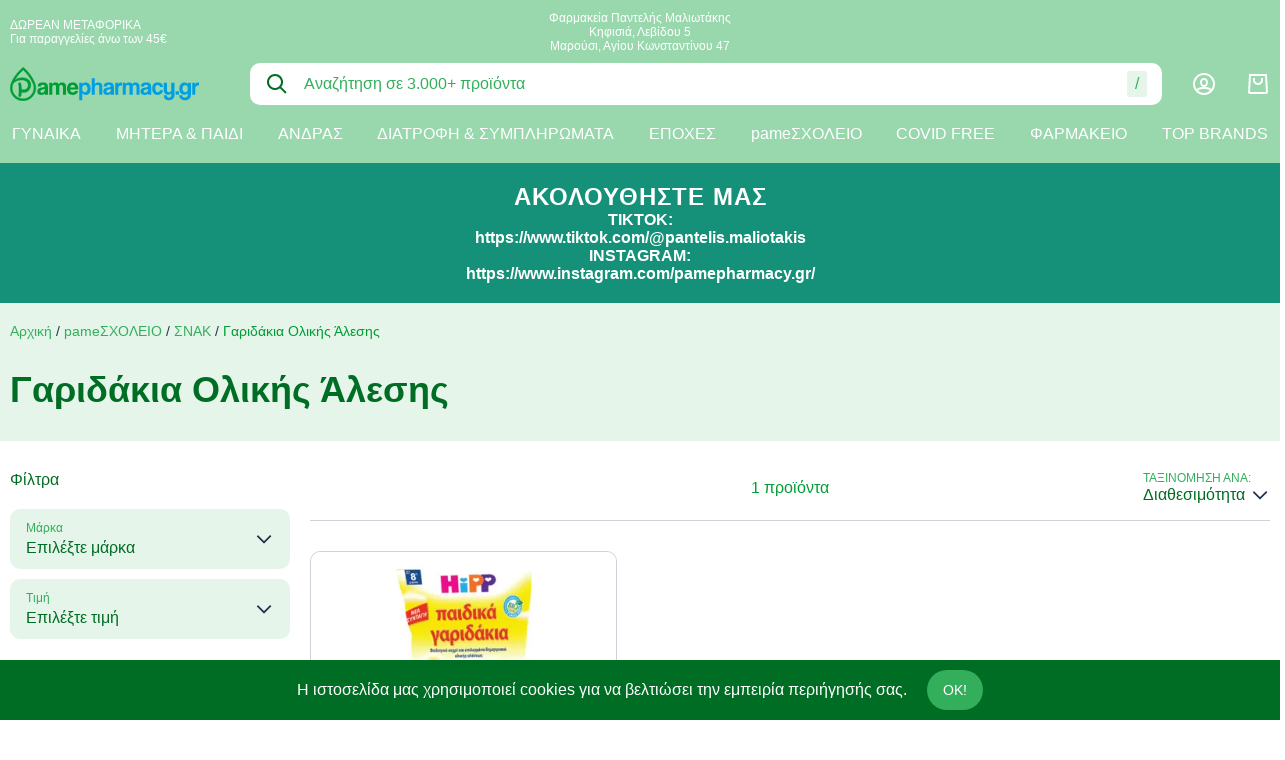

--- FILE ---
content_type: text/html; charset=UTF-8
request_url: https://www.pamepharmacy.gr/c/kraker
body_size: 26592
content:
<!DOCTYPE html>
<html lang="el" data-default-locale="el">
    <head>
        <meta charset="utf-8">
        <meta name="viewport" content="width=device-width, user-scalable=no" />
        <meta name="locale" content="el">

        <!-- dnd- prefetch -->
        <link rel="dns-prefetch" href="//www.google-analytics.com" />
        <link rel="dns-prefetch" href="//stats.g.doubleclick.net" />
                <link rel="dns-prefetch" href="//analytics.skroutz.gr" />
        
        <!-- CSRF Token -->
        <meta name="csrf-token" content="h3fRepLykRrcxJds8ggdIzicqQ05QlSRtoNvNEGz">

        <!-- Metatags -->
        <link rel="apple-touch-icon" sizes="180x180" href="https://www.pamepharmacy.gr/icons/apple-touch-icon.png">
        <link rel="icon" type="image/png" sizes="32x32" href="https://www.pamepharmacy.gr/icons/favicon-32x32.png">
        <link rel="icon" type="image/png" sizes="16x16" href="https://www.pamepharmacy.gr/icons/favicon-16x16.png">
        <link rel="manifest" href="/icons/site.webmanifest">
        <link rel="mask-icon" href="https://www.pamepharmacy.gr/icons/safari-pinned-tab.svg" color="#5bbad5">
        <meta name="msapplication-TileColor" content="#da532c">
        <meta name="theme-color" content="#ffffff">
        <link rel="canonical" href="https://www.pamepharmacy.gr/c/kraker" />
<meta property="description" name="description" content="Γαριδάκια Ολικής Άλεσης | Pamepharmacy" />
<meta property="og:image" name="og:image" content="https://www.pamepharmacy.gr/icons/ogimage-new.png" />
<meta property="og:site_name" name="og:site_name" content="Pamepharmacy" />
<meta property="og:title" name="og:title" content="Γαριδάκια Ολικής Άλεσης | Pamepharmacy" />
<meta property="og:type" name="og:type" content="category" />
<meta property="og:url" name="og:url" content="https://www.pamepharmacy.gr/c/kraker" />
<title>Γαριδάκια Ολικής Άλεσης | Pamepharmacy</title>
<meta property="twitter:card" name="twitter:card" content="summary" />
<meta property="twitter:creator" name="twitter:creator" content="@netstudio" />
<meta property="twitter:image" name="twitter:image" content="https://www.pamepharmacy.gr/icons/ogimage-new.png" />
<meta property="twitter:title" name="twitter:title" content="Γαριδάκια Ολικής Άλεσης | Pamepharmacy" />
<meta property="twitter:url" name="twitter:url" content="https://www.pamepharmacy.gr/c/kraker" />

        <!-- alternate hreflangs -->
        

        <!-- Styles -->
        <link href="/css/app.css?id=af34a545cae26e14eda6" rel="stylesheet">

        
        <!-- Scripts -->
        <script defer src="/js/app.js?id=edd2e1123bdc0c0b5bef"></script>

        
        
                    <script>(function(w,d,l){"use strict";w[l]=w[l]||[],w[l].push({event:"insights.js"});
            var i=d.getElementsByTagName('script')[0],n=d.createElement('script');n.async=true,
            n.src="https://insights.pamepharmacy.gr/insights.js?l="+l,i.parentNode.insertBefore(n,i)
            })(window,document,'dataLayer');</script>
        
        <script async src="https://www.googletagmanager.com/gtag/js?id=UA-114408746-1"></script>
        <script nonce="h52W25RiEGTUuZujjG54rNUkn0qQ9Ufe">
            window.dataLayer = window.dataLayer || [];
            function gtag(){dataLayer.push(arguments);}
            gtag('js', new Date());
            gtag('config', 'UA-114408746-1', {
                'site_speed_sample_rate': 100,
                'cookie_flags': 'secure;samesite=none'
            });
            var GA_MEASUREMENT_ID = 'UA-114408746-1';
        </script>

        <!-- Google Tag Manager -->
        <script nonce="h52W25RiEGTUuZujjG54rNUkn0qQ9Ufe">(function(w,d,s,l,i){w[l]=w[l]||[];w[l].push({'gtm.start':
        new Date().getTime(),event:'gtm.js'});var f=d.getElementsByTagName(s)[0],
        j=d.createElement(s),dl=l!='dataLayer'?'&l='+l:'';j.async=true;j.src=
        'https://www.googletagmanager.com/gtm.js?id='+i+dl;f.parentNode.insertBefore(j,f);
        })(window,document,'script','dataLayer','GTM-NHRZ7B6');</script>
        <!-- End Google Tag Manager -->

                <script nonce="h52W25RiEGTUuZujjG54rNUkn0qQ9Ufe">
          (function(a,b,c,d,e,f,g){a['SkroutzAnalyticsObject']=e;a[e]= a[e] || function(){
            (a[e].q = a[e].q || []).push(arguments);};f=b.createElement(c);f.async=true;
            f.src=d;g=b.getElementsByTagName(c)[0];g.parentNode.insertBefore(f,g);
          })(window,document,'script','https://analytics.skroutz.gr/analytics.min.js','skroutz_analytics');

          skroutz_analytics('session', 'connect', 'SA-10621-9581');  // Connect your Account.
        </script>
        
            </head>
    <body>
        <!-- Google Tag Manager (noscript) -->
        <noscript><iframe src="https://www.googletagmanager.com/ns.html?id=GTM-NHRZ7B6"
        height="0" width="0" style="display:none;visibility:hidden"></iframe></noscript>
        <!-- End Google Tag Manager (noscript) -->

        <svg class="hidden" data-async="/icons.svg?id=49c6ded79c4fdab69a58" />

                <header class="bg-highlight print:hidden sticky top-0 z-90">
            <div class="container mx-auto px-10 pb-55 md:pb-0">
                <div class="top-bar hidden md:flex items-center justify-between py-10">
                    <div class="w-1/3">
                        <div class="block block--top-left">
        <div class="block--content">
        <div class="text-white text-tiny">ΔΩΡΕΑΝ ΜΕΤΑΦΟΡΙΚΑ</div>
<div class="text-white text-tiny">Για παραγγελίες άνω των 45€</div>
    </div>
</div>
                    </div>

                    <div class="w-1/3">
                        <div class="block block--top-center">
        <div class="block--content">
        <div class="text-center text-white text-tiny whitespace-no-wrap">Φαρμακεία Παντελής Μαλιωτάκης</div>
<div class="text-center text-white text-tiny whitespace-no-wrap">Κηφισιά, Λεβίδου 5</div>
<div class="text-center text-white text-tiny whitespace-no-wrap">Μαρούσι, Αγίου Κωνσταντίνου 47</div>
    </div>
</div>
                    </div>

                    <div class="w-1/3 text-primary-lighter text-tiny flex justify-end">
                        
                        
                    </div>
                </div>

                <div class="relative z-50 py-10 md:py-0 flex items-center justify-between">
                    <span id="navigation-btn" class="md:hidden"></span>

                    <div class="w-150 md:w-1/6">
                        <a aria-label="logo" href="/"><?xml version="1.0" encoding="utf-8"?>
<!-- Generator: Adobe Illustrator 16.0.0, SVG Export Plug-In . SVG Version: 6.00 Build 0)  -->
<!DOCTYPE svg PUBLIC "-//W3C//DTD SVG 1.1//EN" "http://www.w3.org/Graphics/SVG/1.1/DTD/svg11.dtd">
<svg class="fill-current text-white" version="1.1" id="Layer_1" xmlns="http://www.w3.org/2000/svg" xmlns:xlink="http://www.w3.org/1999/xlink" x="0px" y="0px"
   width="188.944px" height="33.623px" viewBox="0 0 188.944 33.623" enable-background="new 0 0 188.944 33.623"
   xml:space="preserve">
<path fill-rule="evenodd" clip-rule="evenodd" fill="#009C34" d="M34.744,21.542c-0.16,0.16-0.392,0.288-0.696,0.384
  s-0.744,0.2-1.32,0.312c-0.896,0.176-1.512,0.4-1.848,0.672s-0.504,0.664-0.504,1.176c0,0.88,0.504,1.32,1.512,1.32
  c0.4,0,0.772-0.068,1.116-0.204c0.344-0.136,0.64-0.32,0.888-0.552c0.248-0.232,0.448-0.504,0.6-0.816
  c0.152-0.312,0.228-0.644,0.228-0.996L34.744,21.542L34.744,21.542z M34.96,27.327c-0.096-0.304-0.16-0.656-0.192-1.056
  c-0.368,0.416-0.855,0.748-1.464,0.996c-0.608,0.248-1.312,0.372-2.112,0.372c-1.36,0-2.356-0.3-2.988-0.9
  c-0.632-0.6-0.948-1.38-0.948-2.34c0-0.848,0.136-1.524,0.408-2.028c0.272-0.504,0.648-0.9,1.128-1.188
  c0.48-0.288,1.052-0.5,1.716-0.636c0.664-0.136,1.388-0.26,2.172-0.372c0.784-0.112,1.312-0.26,1.584-0.444
  c0.272-0.184,0.408-0.484,0.408-0.9c0-0.384-0.18-0.684-0.54-0.9c-0.36-0.216-0.844-0.324-1.452-0.324
  c-0.72,0-1.236,0.16-1.548,0.48c-0.312,0.32-0.508,0.744-0.588,1.272H27.64c0.016-0.608,0.116-1.168,0.3-1.68
  c0.184-0.512,0.48-0.952,0.888-1.32c0.408-0.368,0.94-0.652,1.596-0.852c0.656-0.2,1.456-0.3,2.4-0.3
  c0.928,0,1.716,0.104,2.364,0.312c0.648,0.208,1.168,0.508,1.56,0.9c0.392,0.392,0.676,0.88,0.852,1.464
  c0.176,0.584,0.264,1.244,0.264,1.98v7.464H34.96z"/>
<path fill-rule="evenodd" clip-rule="evenodd" fill="#009C34" d="M52.96,27.327v-7.152c0-0.72-0.168-1.304-0.504-1.752
  c-0.336-0.448-0.784-0.672-1.344-0.672c-0.576,0-1.052,0.24-1.428,0.72s-0.564,1.08-0.564,1.8v7.056H46v-7.104
  c0-0.48-0.032-0.872-0.096-1.176c-0.064-0.304-0.172-0.544-0.324-0.72c-0.152-0.176-0.348-0.3-0.588-0.372
  c-0.24-0.072-0.528-0.108-0.864-0.108c-1.264,0-1.896,0.768-1.896,2.304v7.176h-3.12V15.519h2.928v1.728
  c0.4-0.784,0.88-1.32,1.44-1.608c0.56-0.288,1.232-0.432,2.016-0.432c0.4,0,0.756,0.032,1.068,0.096s0.592,0.172,0.84,0.324
  c0.248,0.152,0.484,0.348,0.708,0.588s0.448,0.528,0.672,0.864c0.32-0.656,0.744-1.132,1.272-1.428
  c0.528-0.296,1.168-0.444,1.92-0.444c0.592,0,1.136,0.1,1.632,0.3c0.496,0.2,0.92,0.48,1.272,0.84s0.628,0.78,0.828,1.26
  c0.2,0.48,0.3,0.992,0.3,1.536v8.184H52.96z"/>
<path fill-rule="evenodd" clip-rule="evenodd" fill="#009C34" d="M65.032,20.271c-0.016-0.432-0.092-0.812-0.228-1.14
  c-0.136-0.328-0.316-0.6-0.54-0.816c-0.224-0.216-0.48-0.376-0.768-0.48s-0.584-0.156-0.888-0.156c-0.624,0-1.164,0.228-1.62,0.684
  s-0.716,1.092-0.78,1.908H65.032L65.032,20.271z M60.112,22.239c0.048,0.896,0.308,1.608,0.78,2.136
  c0.473,0.528,1.092,0.792,1.86,0.792c0.512,0,0.964-0.116,1.356-0.348s0.644-0.556,0.756-0.972h3.216
  c-0.368,1.216-1.008,2.152-1.92,2.808c-0.913,0.656-2,0.984-3.264,0.984c-3.936,0-5.904-2.144-5.904-6.432
  c0-0.912,0.128-1.736,0.384-2.472s0.628-1.368,1.116-1.896c0.488-0.528,1.084-0.932,1.788-1.212c0.704-0.28,1.512-0.42,2.424-0.42
  c1.824,0,3.204,0.584,4.14,1.752c0.936,1.167,1.404,2.928,1.404,5.28H60.112z"/>
<path fill-rule="evenodd" clip-rule="evenodd" fill="#009EE3" d="M74.776,24.975c1.792,0,2.688-1.216,2.688-3.648
  c0-1.056-0.248-1.916-0.744-2.58c-0.496-0.665-1.136-0.996-1.92-0.996c-0.752,0-1.38,0.312-1.884,0.936
  c-0.504,0.624-0.756,1.44-0.756,2.448C72.16,23.695,73.032,24.975,74.776,24.975L74.776,24.975z M69.208,32.918v-17.4h3l0.024,1.44
  c0.72-1.168,1.816-1.752,3.288-1.752c0.736,0,1.42,0.144,2.052,0.432s1.172,0.704,1.62,1.248s0.8,1.208,1.056,1.992
  c0.256,0.784,0.384,1.672,0.384,2.664c0,0.896-0.108,1.716-0.324,2.46c-0.216,0.744-0.532,1.388-0.948,1.932
  s-0.924,0.964-1.524,1.26s-1.284,0.444-2.052,0.444c-1.456,0-2.624-0.616-3.504-1.848v7.128H69.208z"/>
<path fill-rule="evenodd" clip-rule="evenodd" fill="#009EE3" d="M89.2,27.327v-7.32c0-0.896-0.155-1.508-0.468-1.836
  c-0.312-0.328-0.828-0.492-1.548-0.492c-0.384,0-0.728,0.076-1.032,0.228c-0.304,0.152-0.56,0.36-0.768,0.624
  s-0.364,0.568-0.469,0.912c-0.104,0.344-0.155,0.716-0.155,1.116v6.768h-3.12V11.199h3.12v5.856c0.112-0.256,0.284-0.5,0.516-0.732
  c0.232-0.232,0.5-0.428,0.805-0.588c0.304-0.16,0.64-0.288,1.008-0.384s0.752-0.144,1.151-0.144c1.217,0,2.204,0.332,2.965,0.996
  c0.76,0.664,1.14,1.588,1.14,2.772v8.352H89.2z"/>
<path fill-rule="evenodd" clip-rule="evenodd" fill="#009EE3" d="M100.768,21.542c-0.16,0.16-0.392,0.288-0.696,0.384
  c-0.304,0.096-0.743,0.2-1.319,0.312c-0.896,0.176-1.513,0.4-1.849,0.672S96.4,23.575,96.4,24.087c0,0.88,0.504,1.32,1.512,1.32
  c0.4,0,0.772-0.068,1.116-0.204c0.345-0.136,0.641-0.32,0.889-0.552c0.248-0.232,0.448-0.504,0.6-0.816
  c0.152-0.312,0.228-0.644,0.228-0.996L100.768,21.542L100.768,21.542z M100.984,27.327c-0.096-0.304-0.16-0.656-0.191-1.056
  c-0.368,0.416-0.856,0.748-1.464,0.996c-0.608,0.248-1.312,0.372-2.112,0.372c-1.36,0-2.356-0.3-2.988-0.9s-0.948-1.38-0.948-2.34
  c0-0.848,0.136-1.524,0.408-2.028s0.648-0.9,1.128-1.188c0.48-0.288,1.053-0.5,1.716-0.636c0.665-0.136,1.389-0.26,2.172-0.372
  c0.784-0.112,1.312-0.26,1.584-0.444c0.272-0.184,0.408-0.484,0.408-0.9c0-0.384-0.18-0.684-0.54-0.9
  c-0.359-0.216-0.844-0.324-1.452-0.324c-0.72,0-1.235,0.16-1.548,0.48c-0.312,0.32-0.508,0.744-0.588,1.272h-2.904
  c0.017-0.608,0.116-1.168,0.301-1.68c0.184-0.512,0.479-0.952,0.888-1.32c0.408-0.368,0.94-0.652,1.596-0.852
  c0.656-0.2,1.456-0.3,2.4-0.3c0.928,0,1.716,0.104,2.364,0.312c0.647,0.208,1.168,0.508,1.56,0.9
  c0.392,0.392,0.676,0.88,0.853,1.464c0.176,0.584,0.264,1.244,0.264,1.98v7.464H100.984z"/>
<path fill-rule="evenodd" clip-rule="evenodd" fill="#009EE3" d="M105.136,27.327V15.519h2.928v1.416
  c0.256-0.4,0.524-0.712,0.805-0.936c0.279-0.224,0.567-0.396,0.863-0.516c0.296-0.12,0.597-0.196,0.9-0.229
  c0.304-0.032,0.616-0.048,0.936-0.048h0.408v3.192c-0.288-0.048-0.576-0.072-0.864-0.072c-1.903,0-2.855,0.952-2.855,2.856v6.144
  H105.136z"/>
<path fill-rule="evenodd" clip-rule="evenodd" fill="#009EE3" d="M126.544,27.327v-7.152c0-0.72-0.168-1.304-0.504-1.752
  c-0.336-0.448-0.784-0.672-1.344-0.672c-0.576,0-1.053,0.24-1.429,0.72s-0.563,1.08-0.563,1.8v7.056h-3.12v-7.104
  c0-0.48-0.032-0.872-0.097-1.176c-0.063-0.304-0.172-0.544-0.323-0.72c-0.152-0.176-0.349-0.3-0.588-0.372
  c-0.24-0.072-0.528-0.108-0.864-0.108c-1.264,0-1.896,0.768-1.896,2.304v7.176h-3.12V15.519h2.929v1.728
  c0.399-0.784,0.88-1.32,1.439-1.608c0.561-0.288,1.232-0.432,2.017-0.432c0.399,0,0.756,0.032,1.067,0.096
  c0.312,0.064,0.593,0.172,0.841,0.324c0.247,0.152,0.483,0.348,0.707,0.588c0.225,0.24,0.448,0.528,0.673,0.864
  c0.319-0.656,0.744-1.132,1.271-1.428c0.528-0.296,1.168-0.444,1.92-0.444c0.592,0,1.136,0.1,1.632,0.3
  c0.496,0.2,0.921,0.48,1.272,0.84s0.628,0.78,0.828,1.26c0.199,0.48,0.3,0.992,0.3,1.536v8.184H126.544z"/>
<path fill-rule="evenodd" clip-rule="evenodd" fill="#009EE3" d="M138.016,21.542c-0.16,0.16-0.392,0.288-0.696,0.384
  c-0.304,0.096-0.743,0.2-1.319,0.312c-0.896,0.176-1.512,0.4-1.849,0.672c-0.336,0.272-0.504,0.664-0.504,1.176
  c0,0.88,0.504,1.32,1.512,1.32c0.4,0,0.772-0.068,1.116-0.204c0.345-0.136,0.641-0.32,0.889-0.552
  c0.248-0.232,0.448-0.504,0.6-0.816c0.152-0.312,0.228-0.644,0.228-0.996L138.016,21.542L138.016,21.542z M138.232,27.327
  c-0.096-0.304-0.16-0.656-0.191-1.056c-0.368,0.416-0.856,0.748-1.464,0.996c-0.608,0.248-1.312,0.372-2.112,0.372
  c-1.36,0-2.356-0.3-2.988-0.9s-0.948-1.38-0.948-2.34c0-0.848,0.137-1.524,0.408-2.028c0.272-0.504,0.648-0.9,1.128-1.188
  c0.48-0.288,1.053-0.5,1.716-0.636c0.664-0.136,1.389-0.26,2.172-0.372c0.784-0.112,1.312-0.26,1.584-0.444
  c0.272-0.184,0.408-0.484,0.408-0.9c0-0.384-0.18-0.684-0.54-0.9c-0.359-0.216-0.844-0.324-1.452-0.324
  c-0.72,0-1.235,0.16-1.548,0.48c-0.312,0.32-0.508,0.744-0.588,1.272h-2.904c0.017-0.608,0.116-1.168,0.301-1.68
  c0.184-0.512,0.479-0.952,0.888-1.32c0.408-0.368,0.94-0.652,1.597-0.852c0.655-0.2,1.455-0.3,2.399-0.3
  c0.928,0,1.716,0.104,2.364,0.312c0.647,0.208,1.168,0.508,1.56,0.9c0.392,0.392,0.676,0.88,0.853,1.464
  c0.176,0.584,0.264,1.244,0.264,1.98v7.464H138.232z"/>
<path fill-rule="evenodd" clip-rule="evenodd" fill="#009EE3" d="M153.016,23.055c-0.08,0.688-0.275,1.312-0.588,1.872
  c-0.312,0.56-0.708,1.04-1.188,1.44c-0.479,0.4-1.027,0.712-1.644,0.936s-1.284,0.336-2.004,0.336c-0.8,0-1.532-0.132-2.196-0.396
  s-1.235-0.664-1.716-1.2c-0.479-0.536-0.852-1.2-1.116-1.992c-0.264-0.792-0.396-1.716-0.396-2.772c0-1.056,0.132-1.968,0.396-2.736
  c0.265-0.768,0.637-1.396,1.116-1.884c0.48-0.488,1.061-0.852,1.74-1.092c0.68-0.24,1.436-0.36,2.268-0.36
  c0.769,0,1.469,0.104,2.101,0.312s1.184,0.512,1.655,0.912c0.473,0.4,0.845,0.88,1.116,1.44c0.272,0.56,0.433,1.184,0.48,1.872
  h-3.145c-0.08-0.608-0.323-1.084-0.731-1.428c-0.408-0.344-0.908-0.516-1.5-0.516c-0.336,0-0.648,0.056-0.937,0.168
  s-0.54,0.3-0.756,0.564s-0.388,0.616-0.516,1.056s-0.192,0.98-0.192,1.62c0,1.296,0.232,2.256,0.696,2.88
  c0.464,0.624,1,0.936,1.607,0.936c0.608,0,1.129-0.168,1.561-0.504c0.432-0.335,0.68-0.824,0.744-1.464H153.016z"/>
<path fill-rule="evenodd" clip-rule="evenodd" fill="#009EE3" d="M161.32,25.767c-0.224,0.528-0.628,0.939-1.212,1.236
  c-0.584,0.296-1.243,0.444-1.979,0.444c-0.624,0-1.2-0.1-1.729-0.3c-0.527-0.2-0.983-0.488-1.368-0.864
  c-0.384-0.376-0.684-0.824-0.899-1.344c-0.216-0.521-0.324-1.108-0.324-1.764v-7.656h3.12v7.2c0,1.472,0.664,2.208,1.992,2.208
  c0.72,0,1.3-0.208,1.74-0.624c0.439-0.416,0.659-0.944,0.659-1.584v-7.2h3.12v12.12c0,0.832-0.14,1.576-0.42,2.232
  c-0.28,0.656-0.664,1.208-1.151,1.656c-0.488,0.448-1.064,0.792-1.729,1.032c-0.664,0.24-1.372,0.36-2.124,0.36
  c-1.744,0-3.048-0.439-3.912-1.319c-0.864-0.88-1.296-2.088-1.296-3.625h2.904c0,0.704,0.204,1.256,0.611,1.656
  c0.408,0.4,1.021,0.6,1.837,0.6c0.287,0,0.56-0.06,0.815-0.18s0.484-0.288,0.685-0.504c0.199-0.216,0.359-0.484,0.479-0.804
  s0.18-0.672,0.18-1.056V25.767z"/>
<rect x="165.616" y="24.087" fill-rule="evenodd" clip-rule="evenodd" fill="#009EE3" width="3.337" height="3.24"/>
<path fill-rule="evenodd" clip-rule="evenodd" fill="#009EE3" d="M175.168,24.975c0.768,0,1.404-0.292,1.908-0.876
  c0.504-0.584,0.756-1.38,0.756-2.388c0-2.528-0.889-3.792-2.664-3.792c-1.776,0-2.664,1.2-2.664,3.6c0,1.056,0.252,1.896,0.756,2.52
  C173.764,24.663,174.4,24.975,175.168,24.975L175.168,24.975z M177.736,25.743c-0.224,0.528-0.628,0.94-1.212,1.236
  c-0.584,0.296-1.26,0.444-2.027,0.444c-0.977,0-1.796-0.172-2.46-0.516c-0.664-0.344-1.2-0.796-1.608-1.356
  s-0.704-1.208-0.888-1.944c-0.185-0.736-0.276-1.488-0.276-2.256c0-0.912,0.136-1.748,0.408-2.508
  c0.271-0.76,0.64-1.408,1.104-1.944c0.465-0.536,1.009-0.952,1.632-1.248c0.624-0.296,1.297-0.444,2.017-0.444
  c1.472,0,2.576,0.592,3.312,1.776v-1.464h3.12v11.928c0,0.896-0.151,1.684-0.456,2.364c-0.304,0.68-0.72,1.249-1.248,1.704
  c-0.527,0.456-1.151,0.804-1.872,1.044c-0.72,0.24-1.487,0.36-2.304,0.36c-0.815,0-1.576-0.116-2.28-0.348s-1.308-0.56-1.812-0.984
  s-0.9-0.94-1.188-1.548c-0.288-0.608-0.433-1.296-0.433-2.064h2.904c0,0.72,0.235,1.276,0.708,1.668
  c0.472,0.392,1.1,0.588,1.884,0.588c0.832,0,1.536-0.229,2.112-0.684c0.575-0.456,0.863-1.076,0.863-1.86V25.743z"/>
<path fill-rule="evenodd" clip-rule="evenodd" fill="#009EE3" d="M182.104,27.327V15.519h2.929v1.416
  c0.256-0.4,0.523-0.712,0.804-0.936c0.28-0.224,0.567-0.396,0.864-0.516c0.295-0.12,0.596-0.196,0.899-0.229
  c0.304-0.032,0.616-0.048,0.937-0.048h0.407v3.192c-0.288-0.048-0.576-0.072-0.863-0.072c-1.904,0-2.856,0.952-2.856,2.856v6.144
  H182.104z"/>
<path fill-rule="evenodd" clip-rule="evenodd" fill="#009C34" stroke="#009C34" stroke-width="0.4997" stroke-miterlimit="2.6131" d="
  M16.834,6.595l-0.002-0.003h0c-1.125-1.383-2.367-2.68-3.602-3.641c-1.383,1.068-2.621,2.265-3.685,3.479
  c-0.117,0.133-0.232,0.267-0.345,0.4c0,0-2.814,3.1-4.879,6.745c2.287-2.316,4.979-2.972,8.379-2.889
  c12.745,0.312,8.88,17.213-1.217,14.063l-0.433,3.614c0,0-1.375,2.671-2.396,0.079c0,0,0.825-5.617,0.118-10.606
  c0,0-0.982-2.161,0.942-2.436c0.278,0.083,1.218-0.039,1.493,3.182l0.157,3.496c7.261,2.926,9.935-7.773,2.121-9.152
  c-6.25-0.469-9.641,1.684-10.948,4.718l-0.006,0.022l-0.057,0.208l-0.011,0.043c-0.019,0.071-0.035,0.143-0.052,0.214l-0.011,0.048
  l-0.039,0.177l-0.021,0.096l-0.002,0.01l0,0.003c-0.141,0.698-0.214,1.419-0.214,2.158c0,6.006,4.869,10.875,10.875,10.875
  c6.006,0,10.875-4.869,10.875-10.875c0-0.676-0.062-1.338-0.18-1.979h0c0,0-0.007-0.314-0.246-1.043
  C22.516,14.368,18.911,9.149,16.834,6.595L16.834,6.595z M25.75,20.623c0,7.042-5.708,12.75-12.75,12.75S0.25,27.665,0.25,20.623
  c0-6.996,7.86-16.358,12.976-20.307C18.117,4.125,25.75,13.897,25.75,20.623z"/>
</svg>
</a>
                    </div>

                     <div class="flex-1 md:mx-30 absolute z-50 left-0 top-0 top-full w-full md:w-auto md:relative">
    <div data-search class="search relative z-50">
        <form method="get" action="https://www.pamepharmacy.gr/search">
             <div>
    <div class="bg-white rounded-lg px-15 flex items-center">

        <input
            type="text"
            class="block bg-transparent border-none outline-none w-full py-10 md:py-12 placeholder-primary-lighter "
            title="Αναζήτηση" required="required" data-error-message="Εισάγετε τουλάχιστον μία λέξη" placeholder="Αναζήτηση σε 3.000+ προϊόντα" name="query" value=""
            />

        <a href="#" class="hover:text-highlight invisible" data-speech-clear>
                    <svg class="fill-current" width="24" xmlns="http://www.w3.org/2000/svg" viewBox="0 0 18 18"><path fill-rule="evenodd" d="M14.834 4.227L10.06 9l4.773 4.773-1.061 1.06L9 10.062l-4.773 4.773-1.06-1.061L7.938 9 3.166 4.227l1.061-1.06L9 7.938l4.773-4.773 1.06 1.061z"/></svg>                </a>

                <a
                    class="relative mx-10 text-primary hover:text-highlight hint--bottom-left hint--rounded"
                    aria-label="Δοκιμάστε τη φωνητική αναζήτηση πατώντας στο μικρόφωνο [ ctrl + shift + . ]"
                    href="#"
                    data-search-speech>
                    <span><svg class="fill-current" width="24" xmlns="http://www.w3.org/2000/svg" viewBox="0 0 24 24"><path fill-rule="evenodd" d="M6 10v2a6 6 0 1012 0v-2h2v2a8.001 8.001 0 01-7 7.938V21h3v2H8v-2h3v-1.062A8.001 8.001 0 014 12v-2h2zm6-9a4 4 0 014 4v7a4 4 0 11-8 0V5a4 4 0 014-4zm0 2a2 2 0 00-2 2v7a2 2 0 104 0V5a2 2 0 00-2-2z"/></svg></span>
                </a>

                <button title="Αναζήτηση" class="order-first text-primary hover:text-highlight mr-15" type="submit"><svg class="fill-current" width="24" xmlns="http://www.w3.org/2000/svg" viewBox="0 0 24 24"><path fill-rule="evenodd" d="M10 2a8 8 0 016.32 12.905l5.387 5.388-1.414 1.414-5.388-5.386A8 8 0 1110 2zm0 2a6 6 0 100 12 6 6 0 000-12z"/></svg></button>

                <div class="bg-primary-lightest rounded py-4 px-8 text-primary-lighter hint--bottom-left hint--rounded"
                    aria-label="Πατήστε &#039;/&#039; για να εστιάσετε στην αναζήτηση">/</div>

        
    </div>
    </div>
 
        </form>

        <div data-search-autocomplete class="search-autocomplete"></div>
    </div>
</div>
 

                    <div class="flex items-center justify-between">
                        <div class="hidden md:flex mr-30">
                            <a aria-label="Λογαριασμός" rel="nofollow" class="text-white hover:text-primary" href="https://www.pamepharmacy.gr/login"><svg class="fill-current" width="24" xmlns="http://www.w3.org/2000/svg" viewBox="0 0 24 24"><path fill-rule="evenodd" d="M12 1c6.075 0 11 4.925 11 11s-4.925 11-11 11S1 18.075 1 12 5.925 1 12 1zm0 16c-3.57 0-5.672.687-5.965 1.74A8.966 8.966 0 0012 21a8.966 8.966 0 005.964-2.26C17.672 17.687 15.569 17 12 17zm0-14a9 9 0 00-7.4 14.125C5.728 15.638 8.372 15 12 15c3.629 0 6.273.638 7.4 2.124A9 9 0 0012 3zm0 3c2.414 0 4 1.922 4 4.2 0 3.28-1.782 4.8-4 4.8-2.24 0-4-1.573-4-5 0-2.244 1.58-4 4-4zm0 2c-1.266 0-2 .816-2 2 0 2.27.818 3 2 3 1.178 0 2-.702 2-2.8 0-1.25-.784-2.2-2-2.2z"/></svg></a>
                        </div>

                        
                                                 <div id="cart-summary" data-cart="summary" class="relative z-10">
    <div class="text-white">
        <svg class="fill-current" width="24" xmlns="http://www.w3.org/2000/svg" viewBox="0 0 24 24"><path fill-rule="evenodd" d="M20.946 2l.994 17.89a2 2 0 01-1.886 2.107l-.111.003H4.057a2 2 0 01-2-2c0-.055 0-.055.003-.11L3.054 2h17.892zm-1.892 2H4.946l-.889 16h15.886l-.889-16zM9 6v2.5c0 1.248 1.385 2.5 3 2.5s3-1.252 3-2.5V6h2v2.5c0 2.4-2.323 4.5-5 4.5s-5-2.1-5-4.5V6h2z"/></svg>
            </div>

    </div>
 
                                            </div>
                </div>
            </div>

            <div id="navigation" class="hidden md:block">
                <div class="container mx-auto px-10 relative z-40">
                     <ul class="menu ajax-load">
            <li class="" data-category-id="1">
            <a href="https://www.pamepharmacy.gr/c/gynaika">
                ΓΥΝΑΙΚΑ
            </a>

                    </li>
            <li class="" data-category-id="2">
            <a href="https://www.pamepharmacy.gr/c/mitera-paidi">
                ΜΗΤΕΡΑ &amp; ΠΑΙΔΙ
            </a>

                    </li>
            <li class="" data-category-id="3">
            <a href="https://www.pamepharmacy.gr/c/andras">
                ΑΝΔΡΑΣ
            </a>

                    </li>
            <li class="" data-category-id="4">
            <a href="https://www.pamepharmacy.gr/c/diatrofi-sympliromata">
                ΔΙΑΤΡΟΦΗ &amp; ΣΥΜΠΛΗΡΩΜΑΤΑ
            </a>

                    </li>
            <li class="" data-category-id="5">
            <a href="https://www.pamepharmacy.gr/c/epoches">
                ΕΠΟΧΕΣ
            </a>

                    </li>
            <li class="" data-category-id="6">
            <a href="https://www.pamepharmacy.gr/c/pamescholio">
                pameΣΧΟΛΕΙΟ
            </a>

                    </li>
            <li class="" data-category-id="7">
            <a href="https://www.pamepharmacy.gr/c/covid-free">
                COVID FREE
            </a>

                    </li>
            <li class="" data-category-id="8">
            <a href="https://www.pamepharmacy.gr/c/farmakio">
                ΦΑΡΜΑΚΕΙΟ
            </a>

                    </li>
            <li class="" data-category-id="9">
            <a href="https://www.pamepharmacy.gr/c/top-brands">
                TOP BRANDS
            </a>

                    </li>
    </ul>
 
                </div>
            </div>
        </header>

        
            
            <div class="block block--promo">
        <div class="block--content">
        <div style="overflow-x: auto;">
<table style="width: 100%; background-color: #169179; color: white; border-collapse: collapse; text-align: center; padding: 20px;">
<tbody>
<tr>
<td style="padding: 20px;">
<h1 style="font-size: 24px; letter-spacing: 1px;"><strong>ΑΚΟΛΟΥΘΗΣΤΕ ΜΑΣ</strong></h1>
<h3><strong>ΤΙΚΤΟΚ:</strong></h3>
<p><strong><a style="color: white;" href="https://www.tiktok.com/@pantelis.maliotakis">https://www.tiktok.com/@pantelis.maliotakis</a></strong></p>
<h3><strong>INSTAGRAM:</strong></h3>
<p><strong><a style="color: white;" href="https://www.instagram.com/pamepharmacy.gr/">https://www.instagram.com/pamepharmacy.gr/</a></strong></p>
</td>
</tr>
</tbody>
</table>
</div>
    </div>
</div>
            
        

        
        <div id="findastic">
    <div class="mb-30 bg-primary-lightest bg-no-repeat bg-right-bottom bg-contain min-h-250">
        <div class="container mx-auto px-10 py-20">
            <div class="text-small mb-30">
                <a class="text-primary-lighter hover:text-highlight" href="https://www.pamepharmacy.gr">Αρχική</a> /

                                                        <a class="text-primary-lighter hover:text-highlight" href="https://www.pamepharmacy.gr/c/pamescholio">pameΣΧΟΛΕΙΟ</a> /
                                        <a class="text-primary-lighter hover:text-highlight" href="https://www.pamepharmacy.gr/c/snak-1">ΣΝΑΚ</a> /
                    
                    <span class="text-primary-light">Γαριδάκια Ολικής Άλεσης</span>
                            </div>

            
                            
                <h1 class="text-h3 md:text-h1 font-bold text-primary mb-10">Γαριδάκια Ολικής Άλεσης</h1>

                <div class="text-primary text-h6"></div>

                    </div>
    </div>

    <div class="container mx-auto px-10 mb-60 md:flex">
        <div id="product-sidebar" class="md:w-250 lg:w-300">
            <div class="bg-primary-lightest py-15 px-10 mb-20 flex justify-end items-center md:hidden">
                <a aria-label="Κλείσιμο πλευρικής γραμμής" href="#" id="sidebar-close">
                    <svg class="fill-current text-primary" width="25" xmlns="http://www.w3.org/2000/svg" viewBox="0 0 18 18"><path fill-rule="evenodd" d="M14.834 4.227L10.06 9l4.773 4.773-1.061 1.06L9 10.062l-4.773 4.773-1.06-1.061L7.938 9 3.166 4.227l1.061-1.06L9 7.938l4.773-4.773 1.06 1.061z"/></svg>                </a>
            </div>

            <div class="px-10 md:px-0">
                <div class="flex justify-between items-center mb-20">
                    <h2 class="text-primary">Φίλτρα</h2>

                    <a class="facet-clear hidden text-highlight text-small hover:underline flex items-center" href="/c/kraker">
                        <span>Καθαρισμός φίλτρων</span>
                        <svg class="fill-current ml-5 mt-2" width="12" xmlns="http://www.w3.org/2000/svg" viewBox="0 0 18 18"><path fill-rule="evenodd" d="M14.834 4.227L10.06 9l4.773 4.773-1.061 1.06L9 10.062l-4.773 4.773-1.06-1.061L7.938 9 3.166 4.227l1.061-1.06L9 7.938l4.773-4.773 1.06 1.061z"/></svg>                    </a>
                </div>

                  
                 <div data-toggle-name="brand" class="facet toggle-active bg-primary-lightest rounded-lg mb-10">
    <div class="flex items-center justify-between px-16 py-12 cursor-pointer">
        <div>
            <div class="text-tiny text-primary-lighter mb-4">Μάρκα</div>
            <div class="text-primary">Επιλέξτε μάρκα</div>
        </div>
        <svg class="fill-current chevron transform rotate-90" width="20" xmlns="http://www.w3.org/2000/svg" viewBox="0 0 18 18"><path fill-rule="evenodd" d="M10.94 9L5.47 3.53l1.06-1.06L13.06 9l-6.53 6.53-1.06-1.06z"/></svg>    </div>
    <div class="facet-list">
        <ul data-facet-links data-facet="brand">
                        <li>
                <a
                    data-key="HIPP"
                    data-active="1"
                    rel="nofollow"
                                        href="/c/kraker?brand=HIPP">
                    <span class="check"><svg class="fill-current" width="17" viewBox="0 0 17 13" xmlns="http://www.w3.org/2000/svg"><path d="M5.707 9.293L15 0l1.414 1.414L5.707 12.121 0 6.414 1.414 5z" fill-rule="evenodd"/></svg>
</span>
                    <span class="text">HIPP</span>
                    <span class="count">1</span>
                </a>
            </li>
                    </ul>
    </div>
</div>
 
                  
                  
                 <div data-toggle-name="price" class="facet toggle-active bg-primary-lightest rounded-lg mb-10">
    <div class="flex items-center justify-between px-16 py-12 cursor-pointer">
        <div>
            <div class="text-tiny text-primary-lighter mb-4">Τιμή</div>
            <div class="text-primary">Επιλέξτε τιμή</div>
        </div>
        <svg class="fill-current chevron transform rotate-90" width="20" xmlns="http://www.w3.org/2000/svg" viewBox="0 0 18 18"><path fill-rule="evenodd" d="M10.94 9L5.47 3.53l1.06-1.06L13.06 9l-6.53 6.53-1.06-1.06z"/></svg>    </div>
    <div class="facet-list">
        <div class="px-25 pt-50 pb-30">
            <div
                class="slider mb-15"
                data-name="price"
                data-min="2.4100000858307"
                data-max="2.4100000858307"
                data-start="[2.4100000858306885,2.4100000858306885]"></div>

            <div class="flex justify-between text-tiny text-primary-lighter -mx-10">
                <div>2 €</div>
                <div>3 €</div>
            </div>
        </div>

        <div class="flex justify-between -mx-px">
            <div class="px-px w-1/2">
                <div class="bg-primary-lightest px-15 py-10 text-tiny text-primary-lighter">
                    <label class="block uppercase mb-4">από</label>
                    <div class="flex text-base">
                        <span class="mr-10">€</span>
                        <input title="Ελάχιστη τιμή" name="min-price" type="number" class="flex-1 bg-transparent text-ink" />
                    </div>
                </div>
            </div>
            <div class="px-px w-1/2">
                <div class="bg-primary-lightest px-15 py-10 text-tiny text-primary-lighter">
                    <label class="block uppercase mb-4">έως</label>
                    <div class="flex text-base">
                        <span class="mr-10">€</span>
                        <input title="Μέγιστη τιμή" name="max-price" type="number" class="flex-1 bg-transparent text-ink" />
                    </div>
                </div>
            </div>
        </div>
    </div>
</div>
 
            </div>
        </div>

        <div class="flex-1 md:pl-20">
            <div class="border-b pb-15 mb-30">
                <div class="md:flex items-center justify-between">
                    <div class="flex items-center w-full md:w-2/3 mb-20 md:mb-0">
                        <div data-findastic-pager class="w-1/2"></div>

                        <div class="w-1/2 text-right md:text-center text-primary-light"><span data-findastic-total>1</span> προϊόντα</div>
                    </div>

                    <div class="w-full md:w-1/3 flex items-center justify-between md:justify-end">
                        <a id="slidebar-open" href="#" class="btn bg-border md:hidden"><svg class="fill-current mr-15" width="10" xmlns="http://www.w3.org/2000/svg" viewBox="0 0 1024 1024"><path d="M1019.626 29.068C1011.382 10.192 997.115.753 976.756.742H47.22c-20.331 0-34.619 9.45-42.85 28.326-8.226 19.843-4.84 36.798 10.172 50.834l358.03 358.02V790.86c0 12.604 4.601 23.483 13.797 32.696l185.9 185.895c8.722 9.193 19.611 13.807 32.688 13.807 5.805 0 11.853-1.218 18.149-3.637 18.889-8.236 28.336-22.514 28.336-42.847V437.926l358.018-358.02c15.017-14.036 18.395-30.986 10.167-50.837z"/></svg>Φίλτρα</a>

                        <div>
                            <div class="text-tiny text-primary-lighter mr-15 uppercase">Ταξινόμηση ανά:</div>
                             <div class="bg-primary-lightest rounded-lg h-60 select-simple">
    <div class="relative z-0 flex items-center px-16 py-12 h-full">
        <div class="flex-1 mr-5">
                        <div data-select-label class="text-primary">Διαθεσιμότητα</div>
        </div>

        <svg class="fill-current transform rotate-90" width="20" xmlns="http://www.w3.org/2000/svg" viewBox="0 0 18 18"><path fill-rule="evenodd" d="M10.94 9L5.47 3.53l1.06-1.06L13.06 9l-6.53 6.53-1.06-1.06z"/></svg>
        <select data-select title="Ταξινόμηση ανά" data-findastic-sort="data-findastic-sort" class="appearance-none block absolute z-10 inset-0 w-full h-full opacity-0 border-none cursor-pointer">
                                        <option selected value="stock">Διαθεσιμότητα</option>
                                        <option  value="alphabetically">Αλφαβητικά</option>
                                        <option  value="popularity">Πιο δημοφιλή</option>
                                        <option  value="low-to-high">Αύξουσα τιμή</option>
                                        <option  value="high-to-low">Φθίνουσα τιμή</option>
                                        <option  value="new">Τελευταίες παραλαβές</option>
                    </select>
    </div>
</div>
 
                        </div>
                    </div>
                </div>
            </div>

            <div data-findastic-products class="flex flex-wrap -mx-10">
                                    <div class="w-full md:w-1/2 lg:w-1/3 px-10 mb-50" data-teaser-index=1>
                        <div
    class="product-teaser product-wrapper h-full flex flex-col relative"
    data-id="26855"
    data-product-teaser
    data-title="Hipp Παιδικά Γαριδάκια, 30gr"
    data-sku="4062300399570"
    data-price="2.41"
    data-brand="HIPP"
    data-category="Γαριδάκια Ολικής Άλεσης"
    >
        <a href="https://www.pamepharmacy.gr/p/hipp-paidika-garidakia-30gr" class="image">

                <span class="block relative z-0" style="padding-top: calc(0.76923076923077 * 100%);">

            

            <img data-main-image class="absolute top-0 lef-0 w-full h-full bg-white"
                src="https://www.pamepharmacy.gr/images/styles/medium/4062300399570_1_1_0_IMAGE.PNG"
                alt="Hipp Παιδικά Γαριδάκια, 30gr" />
        </span>

                                </a>
        <div class="px-15 flex-1 flex flex-col">
        <div class="text-primary leading-snug mb-15 flex-1">
            <div class="flex mb-5">
                <h3 class="text-h5 font-medium flex-1"><a class="hover:text-highlight" href="https://www.pamepharmacy.gr/p/hipp-paidika-garidakia-30gr">Hipp Παιδικά Γαριδάκια, 30gr</a></h3>
                            </div>

            <div class="break-words">Hipp Βιολογικά Παιδικά Γαριδάκια. Χωρίς προσθήκη ζάχαρης και αλατιού, 30gr Γαριδάκια βασισμένα σε πο...</div>
        </div>

        

        <div class="flex items-center justify-between">
            <div class="mr-10">
                
                <div class="text-primary text-h5 font-medium">2,41 €</div>
            </div>

            <button
                class="btn"
                title="Προσθήκη στο καλάθι"
                
                data-cart-add
                                data-id="26855"
                data-sku="4062300399570"
                data-price="2.41"
                data-title="Hipp Παιδικά Γαριδάκια, 30gr">
                <span>Προσθήκη</span>
                <svg class="fill-current ml-10 mt-2" width="18" xmlns="http://www.w3.org/2000/svg" viewBox="0 0 24 24"><path fill-rule="evenodd" d="M20.946 2l.994 17.89a2 2 0 01-1.886 2.107l-.111.003H4.057a2 2 0 01-2-2c0-.055 0-.055.003-.11L3.054 2h17.892zm-1.892 2H4.946l-.889 16h15.886l-.889-16zM9 6v2.5c0 1.248 1.385 2.5 3 2.5s3-1.252 3-2.5V6h2v2.5c0 2.4-2.323 4.5-5 4.5s-5-2.1-5-4.5V6h2z"/></svg>            </button>
        </div>
    </div>
</div>

                    </div>
                            </div>

            <div class="border-t pt-20">
                <div data-findastic-pager></div>
            </div>
        </div>
    </div>
</div>

                <section class="container mx-auto px-10 mb-45 print:hidden">
            <div class="bg-highlight rounded-lg p-15 lg:p-60 lg:flex items-center shadow-2xl">
                <div class="mb-20 lg:mb-0 text-center lg:text-left lg:w-2/3 lg:pr-40">
                    <h3 class="text-h5 lg:text-h1 font-bold text-white mb-10">Μάθετε πρώτοι για τις προσφορές μας</h3>
                    <div class="text-h6 lg:text-h3 text-primary-lighter">Εγγραφείτε στο newsletter για να λαμβάνετε πρώτοι τα νέα και τις προσφορές μας</div>
                </div>

                <div class="lg:w-1/3">
                    <form action="https://pamepharmacy.us17.list-manage.com/subscribe/post?u=ed9dc4580dbab30dc835767b7&id=732878b789" id="ms-sub-form" method="post">
                         <div>
    <div class="bg-white rounded-lg px-15 flex items-center w-full h-45 rounded-xl pr-0">

        <input
            type="text"
            class="block bg-transparent border-none outline-none w-full py-10 md:py-12 placeholder-primary-lighter "
            id="ms-email" title="Newsletter" required="required" placeholder="Εισάγετε το email σας" pattern="[a-zA-Z0-9._%+-]+@[a-zA-Z0-9.-]+\.[a-zA-Z]{2,15}$" data-error-message="Εισάγετε ένα έγκυρο email σας." name="EMAIL" value=""
            />

        <div class="hidden md:block -mr-px"><button type="submit" class="btn h-45">Εγγραφή</button></div>

        
    </div>
    </div>
 
                        <div class="md:hidden mt-20">
                            <button class="btn w-full h-45">Εγγραφή</button>
                        </div>
                    </form>
                </div>
            </div>
        </section>
        
                <footer class="print:hidden">
                        <div class="container mx-auto px-10 mb-35">
                <div class="lg:flex">
                    <div class="flex flex-col items-center mb-30 md:mb-60 lg:mb-0 lg:block lg:w-2/6">
                        <a title="logo" href="/" class="block mb-30"><?xml version="1.0" encoding="utf-8"?>
<!-- Generator: Adobe Illustrator 16.0.0, SVG Export Plug-In . SVG Version: 6.00 Build 0)  -->
<!DOCTYPE svg PUBLIC "-//W3C//DTD SVG 1.1//EN" "http://www.w3.org/Graphics/SVG/1.1/DTD/svg11.dtd">
<svg class="fill-current text-primary" width="220" version="1.1" id="Layer_1" xmlns="http://www.w3.org/2000/svg" xmlns:xlink="http://www.w3.org/1999/xlink" x="0px" y="0px"
   width="188.944px" height="33.623px" viewBox="0 0 188.944 33.623" enable-background="new 0 0 188.944 33.623"
   xml:space="preserve">
<path fill-rule="evenodd" clip-rule="evenodd" fill="#009C34" d="M34.744,21.542c-0.16,0.16-0.392,0.288-0.696,0.384
  s-0.744,0.2-1.32,0.312c-0.896,0.176-1.512,0.4-1.848,0.672s-0.504,0.664-0.504,1.176c0,0.88,0.504,1.32,1.512,1.32
  c0.4,0,0.772-0.068,1.116-0.204c0.344-0.136,0.64-0.32,0.888-0.552c0.248-0.232,0.448-0.504,0.6-0.816
  c0.152-0.312,0.228-0.644,0.228-0.996L34.744,21.542L34.744,21.542z M34.96,27.327c-0.096-0.304-0.16-0.656-0.192-1.056
  c-0.368,0.416-0.855,0.748-1.464,0.996c-0.608,0.248-1.312,0.372-2.112,0.372c-1.36,0-2.356-0.3-2.988-0.9
  c-0.632-0.6-0.948-1.38-0.948-2.34c0-0.848,0.136-1.524,0.408-2.028c0.272-0.504,0.648-0.9,1.128-1.188
  c0.48-0.288,1.052-0.5,1.716-0.636c0.664-0.136,1.388-0.26,2.172-0.372c0.784-0.112,1.312-0.26,1.584-0.444
  c0.272-0.184,0.408-0.484,0.408-0.9c0-0.384-0.18-0.684-0.54-0.9c-0.36-0.216-0.844-0.324-1.452-0.324
  c-0.72,0-1.236,0.16-1.548,0.48c-0.312,0.32-0.508,0.744-0.588,1.272H27.64c0.016-0.608,0.116-1.168,0.3-1.68
  c0.184-0.512,0.48-0.952,0.888-1.32c0.408-0.368,0.94-0.652,1.596-0.852c0.656-0.2,1.456-0.3,2.4-0.3
  c0.928,0,1.716,0.104,2.364,0.312c0.648,0.208,1.168,0.508,1.56,0.9c0.392,0.392,0.676,0.88,0.852,1.464
  c0.176,0.584,0.264,1.244,0.264,1.98v7.464H34.96z"/>
<path fill-rule="evenodd" clip-rule="evenodd" fill="#009C34" d="M52.96,27.327v-7.152c0-0.72-0.168-1.304-0.504-1.752
  c-0.336-0.448-0.784-0.672-1.344-0.672c-0.576,0-1.052,0.24-1.428,0.72s-0.564,1.08-0.564,1.8v7.056H46v-7.104
  c0-0.48-0.032-0.872-0.096-1.176c-0.064-0.304-0.172-0.544-0.324-0.72c-0.152-0.176-0.348-0.3-0.588-0.372
  c-0.24-0.072-0.528-0.108-0.864-0.108c-1.264,0-1.896,0.768-1.896,2.304v7.176h-3.12V15.519h2.928v1.728
  c0.4-0.784,0.88-1.32,1.44-1.608c0.56-0.288,1.232-0.432,2.016-0.432c0.4,0,0.756,0.032,1.068,0.096s0.592,0.172,0.84,0.324
  c0.248,0.152,0.484,0.348,0.708,0.588s0.448,0.528,0.672,0.864c0.32-0.656,0.744-1.132,1.272-1.428
  c0.528-0.296,1.168-0.444,1.92-0.444c0.592,0,1.136,0.1,1.632,0.3c0.496,0.2,0.92,0.48,1.272,0.84s0.628,0.78,0.828,1.26
  c0.2,0.48,0.3,0.992,0.3,1.536v8.184H52.96z"/>
<path fill-rule="evenodd" clip-rule="evenodd" fill="#009C34" d="M65.032,20.271c-0.016-0.432-0.092-0.812-0.228-1.14
  c-0.136-0.328-0.316-0.6-0.54-0.816c-0.224-0.216-0.48-0.376-0.768-0.48s-0.584-0.156-0.888-0.156c-0.624,0-1.164,0.228-1.62,0.684
  s-0.716,1.092-0.78,1.908H65.032L65.032,20.271z M60.112,22.239c0.048,0.896,0.308,1.608,0.78,2.136
  c0.473,0.528,1.092,0.792,1.86,0.792c0.512,0,0.964-0.116,1.356-0.348s0.644-0.556,0.756-0.972h3.216
  c-0.368,1.216-1.008,2.152-1.92,2.808c-0.913,0.656-2,0.984-3.264,0.984c-3.936,0-5.904-2.144-5.904-6.432
  c0-0.912,0.128-1.736,0.384-2.472s0.628-1.368,1.116-1.896c0.488-0.528,1.084-0.932,1.788-1.212c0.704-0.28,1.512-0.42,2.424-0.42
  c1.824,0,3.204,0.584,4.14,1.752c0.936,1.167,1.404,2.928,1.404,5.28H60.112z"/>
<path fill-rule="evenodd" clip-rule="evenodd" fill="#009EE3" d="M74.776,24.975c1.792,0,2.688-1.216,2.688-3.648
  c0-1.056-0.248-1.916-0.744-2.58c-0.496-0.665-1.136-0.996-1.92-0.996c-0.752,0-1.38,0.312-1.884,0.936
  c-0.504,0.624-0.756,1.44-0.756,2.448C72.16,23.695,73.032,24.975,74.776,24.975L74.776,24.975z M69.208,32.918v-17.4h3l0.024,1.44
  c0.72-1.168,1.816-1.752,3.288-1.752c0.736,0,1.42,0.144,2.052,0.432s1.172,0.704,1.62,1.248s0.8,1.208,1.056,1.992
  c0.256,0.784,0.384,1.672,0.384,2.664c0,0.896-0.108,1.716-0.324,2.46c-0.216,0.744-0.532,1.388-0.948,1.932
  s-0.924,0.964-1.524,1.26s-1.284,0.444-2.052,0.444c-1.456,0-2.624-0.616-3.504-1.848v7.128H69.208z"/>
<path fill-rule="evenodd" clip-rule="evenodd" fill="#009EE3" d="M89.2,27.327v-7.32c0-0.896-0.155-1.508-0.468-1.836
  c-0.312-0.328-0.828-0.492-1.548-0.492c-0.384,0-0.728,0.076-1.032,0.228c-0.304,0.152-0.56,0.36-0.768,0.624
  s-0.364,0.568-0.469,0.912c-0.104,0.344-0.155,0.716-0.155,1.116v6.768h-3.12V11.199h3.12v5.856c0.112-0.256,0.284-0.5,0.516-0.732
  c0.232-0.232,0.5-0.428,0.805-0.588c0.304-0.16,0.64-0.288,1.008-0.384s0.752-0.144,1.151-0.144c1.217,0,2.204,0.332,2.965,0.996
  c0.76,0.664,1.14,1.588,1.14,2.772v8.352H89.2z"/>
<path fill-rule="evenodd" clip-rule="evenodd" fill="#009EE3" d="M100.768,21.542c-0.16,0.16-0.392,0.288-0.696,0.384
  c-0.304,0.096-0.743,0.2-1.319,0.312c-0.896,0.176-1.513,0.4-1.849,0.672S96.4,23.575,96.4,24.087c0,0.88,0.504,1.32,1.512,1.32
  c0.4,0,0.772-0.068,1.116-0.204c0.345-0.136,0.641-0.32,0.889-0.552c0.248-0.232,0.448-0.504,0.6-0.816
  c0.152-0.312,0.228-0.644,0.228-0.996L100.768,21.542L100.768,21.542z M100.984,27.327c-0.096-0.304-0.16-0.656-0.191-1.056
  c-0.368,0.416-0.856,0.748-1.464,0.996c-0.608,0.248-1.312,0.372-2.112,0.372c-1.36,0-2.356-0.3-2.988-0.9s-0.948-1.38-0.948-2.34
  c0-0.848,0.136-1.524,0.408-2.028s0.648-0.9,1.128-1.188c0.48-0.288,1.053-0.5,1.716-0.636c0.665-0.136,1.389-0.26,2.172-0.372
  c0.784-0.112,1.312-0.26,1.584-0.444c0.272-0.184,0.408-0.484,0.408-0.9c0-0.384-0.18-0.684-0.54-0.9
  c-0.359-0.216-0.844-0.324-1.452-0.324c-0.72,0-1.235,0.16-1.548,0.48c-0.312,0.32-0.508,0.744-0.588,1.272h-2.904
  c0.017-0.608,0.116-1.168,0.301-1.68c0.184-0.512,0.479-0.952,0.888-1.32c0.408-0.368,0.94-0.652,1.596-0.852
  c0.656-0.2,1.456-0.3,2.4-0.3c0.928,0,1.716,0.104,2.364,0.312c0.647,0.208,1.168,0.508,1.56,0.9
  c0.392,0.392,0.676,0.88,0.853,1.464c0.176,0.584,0.264,1.244,0.264,1.98v7.464H100.984z"/>
<path fill-rule="evenodd" clip-rule="evenodd" fill="#009EE3" d="M105.136,27.327V15.519h2.928v1.416
  c0.256-0.4,0.524-0.712,0.805-0.936c0.279-0.224,0.567-0.396,0.863-0.516c0.296-0.12,0.597-0.196,0.9-0.229
  c0.304-0.032,0.616-0.048,0.936-0.048h0.408v3.192c-0.288-0.048-0.576-0.072-0.864-0.072c-1.903,0-2.855,0.952-2.855,2.856v6.144
  H105.136z"/>
<path fill-rule="evenodd" clip-rule="evenodd" fill="#009EE3" d="M126.544,27.327v-7.152c0-0.72-0.168-1.304-0.504-1.752
  c-0.336-0.448-0.784-0.672-1.344-0.672c-0.576,0-1.053,0.24-1.429,0.72s-0.563,1.08-0.563,1.8v7.056h-3.12v-7.104
  c0-0.48-0.032-0.872-0.097-1.176c-0.063-0.304-0.172-0.544-0.323-0.72c-0.152-0.176-0.349-0.3-0.588-0.372
  c-0.24-0.072-0.528-0.108-0.864-0.108c-1.264,0-1.896,0.768-1.896,2.304v7.176h-3.12V15.519h2.929v1.728
  c0.399-0.784,0.88-1.32,1.439-1.608c0.561-0.288,1.232-0.432,2.017-0.432c0.399,0,0.756,0.032,1.067,0.096
  c0.312,0.064,0.593,0.172,0.841,0.324c0.247,0.152,0.483,0.348,0.707,0.588c0.225,0.24,0.448,0.528,0.673,0.864
  c0.319-0.656,0.744-1.132,1.271-1.428c0.528-0.296,1.168-0.444,1.92-0.444c0.592,0,1.136,0.1,1.632,0.3
  c0.496,0.2,0.921,0.48,1.272,0.84s0.628,0.78,0.828,1.26c0.199,0.48,0.3,0.992,0.3,1.536v8.184H126.544z"/>
<path fill-rule="evenodd" clip-rule="evenodd" fill="#009EE3" d="M138.016,21.542c-0.16,0.16-0.392,0.288-0.696,0.384
  c-0.304,0.096-0.743,0.2-1.319,0.312c-0.896,0.176-1.512,0.4-1.849,0.672c-0.336,0.272-0.504,0.664-0.504,1.176
  c0,0.88,0.504,1.32,1.512,1.32c0.4,0,0.772-0.068,1.116-0.204c0.345-0.136,0.641-0.32,0.889-0.552
  c0.248-0.232,0.448-0.504,0.6-0.816c0.152-0.312,0.228-0.644,0.228-0.996L138.016,21.542L138.016,21.542z M138.232,27.327
  c-0.096-0.304-0.16-0.656-0.191-1.056c-0.368,0.416-0.856,0.748-1.464,0.996c-0.608,0.248-1.312,0.372-2.112,0.372
  c-1.36,0-2.356-0.3-2.988-0.9s-0.948-1.38-0.948-2.34c0-0.848,0.137-1.524,0.408-2.028c0.272-0.504,0.648-0.9,1.128-1.188
  c0.48-0.288,1.053-0.5,1.716-0.636c0.664-0.136,1.389-0.26,2.172-0.372c0.784-0.112,1.312-0.26,1.584-0.444
  c0.272-0.184,0.408-0.484,0.408-0.9c0-0.384-0.18-0.684-0.54-0.9c-0.359-0.216-0.844-0.324-1.452-0.324
  c-0.72,0-1.235,0.16-1.548,0.48c-0.312,0.32-0.508,0.744-0.588,1.272h-2.904c0.017-0.608,0.116-1.168,0.301-1.68
  c0.184-0.512,0.479-0.952,0.888-1.32c0.408-0.368,0.94-0.652,1.597-0.852c0.655-0.2,1.455-0.3,2.399-0.3
  c0.928,0,1.716,0.104,2.364,0.312c0.647,0.208,1.168,0.508,1.56,0.9c0.392,0.392,0.676,0.88,0.853,1.464
  c0.176,0.584,0.264,1.244,0.264,1.98v7.464H138.232z"/>
<path fill-rule="evenodd" clip-rule="evenodd" fill="#009EE3" d="M153.016,23.055c-0.08,0.688-0.275,1.312-0.588,1.872
  c-0.312,0.56-0.708,1.04-1.188,1.44c-0.479,0.4-1.027,0.712-1.644,0.936s-1.284,0.336-2.004,0.336c-0.8,0-1.532-0.132-2.196-0.396
  s-1.235-0.664-1.716-1.2c-0.479-0.536-0.852-1.2-1.116-1.992c-0.264-0.792-0.396-1.716-0.396-2.772c0-1.056,0.132-1.968,0.396-2.736
  c0.265-0.768,0.637-1.396,1.116-1.884c0.48-0.488,1.061-0.852,1.74-1.092c0.68-0.24,1.436-0.36,2.268-0.36
  c0.769,0,1.469,0.104,2.101,0.312s1.184,0.512,1.655,0.912c0.473,0.4,0.845,0.88,1.116,1.44c0.272,0.56,0.433,1.184,0.48,1.872
  h-3.145c-0.08-0.608-0.323-1.084-0.731-1.428c-0.408-0.344-0.908-0.516-1.5-0.516c-0.336,0-0.648,0.056-0.937,0.168
  s-0.54,0.3-0.756,0.564s-0.388,0.616-0.516,1.056s-0.192,0.98-0.192,1.62c0,1.296,0.232,2.256,0.696,2.88
  c0.464,0.624,1,0.936,1.607,0.936c0.608,0,1.129-0.168,1.561-0.504c0.432-0.335,0.68-0.824,0.744-1.464H153.016z"/>
<path fill-rule="evenodd" clip-rule="evenodd" fill="#009EE3" d="M161.32,25.767c-0.224,0.528-0.628,0.939-1.212,1.236
  c-0.584,0.296-1.243,0.444-1.979,0.444c-0.624,0-1.2-0.1-1.729-0.3c-0.527-0.2-0.983-0.488-1.368-0.864
  c-0.384-0.376-0.684-0.824-0.899-1.344c-0.216-0.521-0.324-1.108-0.324-1.764v-7.656h3.12v7.2c0,1.472,0.664,2.208,1.992,2.208
  c0.72,0,1.3-0.208,1.74-0.624c0.439-0.416,0.659-0.944,0.659-1.584v-7.2h3.12v12.12c0,0.832-0.14,1.576-0.42,2.232
  c-0.28,0.656-0.664,1.208-1.151,1.656c-0.488,0.448-1.064,0.792-1.729,1.032c-0.664,0.24-1.372,0.36-2.124,0.36
  c-1.744,0-3.048-0.439-3.912-1.319c-0.864-0.88-1.296-2.088-1.296-3.625h2.904c0,0.704,0.204,1.256,0.611,1.656
  c0.408,0.4,1.021,0.6,1.837,0.6c0.287,0,0.56-0.06,0.815-0.18s0.484-0.288,0.685-0.504c0.199-0.216,0.359-0.484,0.479-0.804
  s0.18-0.672,0.18-1.056V25.767z"/>
<rect x="165.616" y="24.087" fill-rule="evenodd" clip-rule="evenodd" fill="#009EE3" width="3.337" height="3.24"/>
<path fill-rule="evenodd" clip-rule="evenodd" fill="#009EE3" d="M175.168,24.975c0.768,0,1.404-0.292,1.908-0.876
  c0.504-0.584,0.756-1.38,0.756-2.388c0-2.528-0.889-3.792-2.664-3.792c-1.776,0-2.664,1.2-2.664,3.6c0,1.056,0.252,1.896,0.756,2.52
  C173.764,24.663,174.4,24.975,175.168,24.975L175.168,24.975z M177.736,25.743c-0.224,0.528-0.628,0.94-1.212,1.236
  c-0.584,0.296-1.26,0.444-2.027,0.444c-0.977,0-1.796-0.172-2.46-0.516c-0.664-0.344-1.2-0.796-1.608-1.356
  s-0.704-1.208-0.888-1.944c-0.185-0.736-0.276-1.488-0.276-2.256c0-0.912,0.136-1.748,0.408-2.508
  c0.271-0.76,0.64-1.408,1.104-1.944c0.465-0.536,1.009-0.952,1.632-1.248c0.624-0.296,1.297-0.444,2.017-0.444
  c1.472,0,2.576,0.592,3.312,1.776v-1.464h3.12v11.928c0,0.896-0.151,1.684-0.456,2.364c-0.304,0.68-0.72,1.249-1.248,1.704
  c-0.527,0.456-1.151,0.804-1.872,1.044c-0.72,0.24-1.487,0.36-2.304,0.36c-0.815,0-1.576-0.116-2.28-0.348s-1.308-0.56-1.812-0.984
  s-0.9-0.94-1.188-1.548c-0.288-0.608-0.433-1.296-0.433-2.064h2.904c0,0.72,0.235,1.276,0.708,1.668
  c0.472,0.392,1.1,0.588,1.884,0.588c0.832,0,1.536-0.229,2.112-0.684c0.575-0.456,0.863-1.076,0.863-1.86V25.743z"/>
<path fill-rule="evenodd" clip-rule="evenodd" fill="#009EE3" d="M182.104,27.327V15.519h2.929v1.416
  c0.256-0.4,0.523-0.712,0.804-0.936c0.28-0.224,0.567-0.396,0.864-0.516c0.295-0.12,0.596-0.196,0.899-0.229
  c0.304-0.032,0.616-0.048,0.937-0.048h0.407v3.192c-0.288-0.048-0.576-0.072-0.863-0.072c-1.904,0-2.856,0.952-2.856,2.856v6.144
  H182.104z"/>
<path fill-rule="evenodd" clip-rule="evenodd" fill="#009C34" stroke="#009C34" stroke-width="0.4997" stroke-miterlimit="2.6131" d="
  M16.834,6.595l-0.002-0.003h0c-1.125-1.383-2.367-2.68-3.602-3.641c-1.383,1.068-2.621,2.265-3.685,3.479
  c-0.117,0.133-0.232,0.267-0.345,0.4c0,0-2.814,3.1-4.879,6.745c2.287-2.316,4.979-2.972,8.379-2.889
  c12.745,0.312,8.88,17.213-1.217,14.063l-0.433,3.614c0,0-1.375,2.671-2.396,0.079c0,0,0.825-5.617,0.118-10.606
  c0,0-0.982-2.161,0.942-2.436c0.278,0.083,1.218-0.039,1.493,3.182l0.157,3.496c7.261,2.926,9.935-7.773,2.121-9.152
  c-6.25-0.469-9.641,1.684-10.948,4.718l-0.006,0.022l-0.057,0.208l-0.011,0.043c-0.019,0.071-0.035,0.143-0.052,0.214l-0.011,0.048
  l-0.039,0.177l-0.021,0.096l-0.002,0.01l0,0.003c-0.141,0.698-0.214,1.419-0.214,2.158c0,6.006,4.869,10.875,10.875,10.875
  c6.006,0,10.875-4.869,10.875-10.875c0-0.676-0.062-1.338-0.18-1.979h0c0,0-0.007-0.314-0.246-1.043
  C22.516,14.368,18.911,9.149,16.834,6.595L16.834,6.595z M25.75,20.623c0,7.042-5.708,12.75-12.75,12.75S0.25,27.665,0.25,20.623
  c0-6.996,7.86-16.358,12.976-20.307C18.117,4.125,25.75,13.897,25.75,20.623z"/>
</svg>
</a>

                        <div class="text-primary font-bold text-small mb-10">THΛ. ΚΕΝΤΡΟ:</div>
                        <div class="text-primary text-h3 font-bold mb-10 flex items-center"><svg class="fill-current mr-10" width="24" xmlns="http://www.w3.org/2000/svg" viewBox="0 0 24 24"><path fill-rule="evenodd" d="M8.22 2.729c.555.548 1.44 1.685 2.755 3.525.585.65.4 1.386-.118 2.084a5.453 5.453 0 01-.436.508 14.89 14.89 0 01-.28.285l-.767.768c-.1.1.586 1.47 1.917 2.803 1.33 1.331 2.7 2.018 2.801 1.917l.767-.767c.422-.422.645-.626.952-.827.638-.42 1.335-.533 1.922-.008 1.917 1.372 3.002 2.213 3.534 2.765 1.037 1.078.9 2.736.006 3.682-.31.328-.704.722-1.169 1.17-2.811 2.813-8.745 1.101-13.293-3.45C2.263 12.63.551 6.695 3.358 3.888c.503-.512.67-.678 1.16-1.161.913-.9 2.648-1.041 3.703 0zm-2.3 1.424c-.483.476-.642.635-1.144 1.145-1.804 1.805-.423 6.595 3.45 10.471 3.87 3.875 8.66 5.257 10.478 3.438.457-.441.83-.815 1.117-1.118.208-.22.245-.671.006-.92-.397-.412-1.37-1.17-3.05-2.377a6.856 6.856 0 00-.505.474l-.766.767c-1.303 1.303-3.521.192-5.629-1.917-2.109-2.111-3.219-4.329-1.916-5.632l.766-.766c.123-.123.18-.18.246-.25.092-.097.167-.182.228-.257-1.166-1.623-1.958-2.637-2.385-3.06-.22-.217-.714-.177-.896.002zm14.373-1.86l1.414 1.414L16.414 9H20v2h-7V4h2v3.586l5.293-5.293z"/></svg>
 <a href="tel:+302108081715">+302108081715</a></div>
                        <div class="block block--callinfo">
        <div class="block--content">
        <div class="text-primary font-bold text-small mb-10">ΕΞΥΠΗΡΕΤΗΣΗ ΠΕΛΑΤΩΝ :</div>
<p>email: info@pamepharmacy.gr</p>
<p> </p>
<p><strong>ΤΗΛΕΦΩΝΙΚΕΣ ΠΑΡΑΓΓΕΛΙΕΣ </strong></p>
<p><strong>ΔΕΝ ΠΡΑΓΜΑΤΟΠΟΙΟΥΝΤΑΙ.</strong></p>
<p> </p>
<p>ΠΡΟΣΟΧΗ:</p>
<p>Οταν το προϊον γράφει <strong>Αναμένεται δεν είναι διαθέσιμο.</strong></p>
<p> </p>
<p><strong>Tα φαρμακεία δεν γνωρίζουν διαθεσιμότητες αποθεμάτων του eshop.</strong></p>
<p><strong>Αν έχετε απορίες για υπόλοιπα αποστείλετε μαιλ.</strong></p>
<p> </p>
<p>Αποστείλλετε email για οποιαδήποτε άλλη πληροφορία.</p>
<div class="text-primary mb-5"> </div>
    </div>
</div>

                        <a href="https://tuvaustriahellas.gr/" class="mt-30 block" rel="noopener">
                            <img src="https://www.pamepharmacy.gr/images/iso.jpeg" alt="TUV ISO" class="max-w-100">
                        </a>
                    </div>
                    <div class="lg:w-4/6">
                        <div class="block block--footer-menu">
        <div class="block--content">
        <div class="mb-20 md:flex md:mb-40">
<div class="border-t border-b md:border-0 pt-20 md:pt-0 md:w-1/3 px-10 md:px-0">
<h4 class="toggle-active cursor-pointer md:cursor-default text-primary font-bold text-small mb-20 flex items-center justify-between"><span class="uppercase">Ποιοί Ειμαστε</span> <svg class="fill-current chevron md:hidden transform rotate-90" width="20" viewbox="0 0 18 18"></svg></h4>
<ul class="menu">
<li><a href="/about">Η Εταιρεία</a></li>
<li><a href="/contact">Επικοινωνία</a></li>
</ul>
</div>
<div class="border-b md:border-0 pt-20 md:pt-0 md:w-1/3 px-10 md:px-0">
<h4 class="toggle-active cursor-pointer md:cursor-default text-primary font-bold text-small mb-20 flex items-center justify-between"><span class="uppercase">Γενικές πληροφορίες</span> <svg class="fill-current chevron md:hidden transform rotate-90" width="20" viewbox="0 0 18 18"></svg></h4>
<ul class="menu">
<li><a href="/faq">Συχνές ερωτήσεις</a></li>
<li><a href="/terms" rel="nofollow">Όροι &amp; Προϋποθέσεις</a></li>
<li><a href="/privacy" rel="nofollow">Προσωπικά Δεδομένα</a></li>
</ul>
</div>
<div class="border-b md:border-0 pt-20 md:pt-0 md:w-1/3 px-10 md:px-0">
<h4 class="toggle-active cursor-pointer md:cursor-default text-primary font-bold text-small mb-20 flex items-center justify-between"><span class="uppercase">Πληροφορίες αγορών</span> <svg class="fill-current chevron md:hidden transform rotate-90" width="20" viewbox="0 0 18 18"></svg></h4>
<ul class="menu">
<li><a href="/tropoi-apostolis" rel="nofollow">Τρόποι Αποστολής</a></li>
<li><a href="/tropoi-pliromis" rel="nofollow">Τρόποι Πληρωμής</a></li>
<li><a href="/epistrofes-akyroseis" rel="nofollow">Επιστροφές / Ακυρώσεις</a></li>
</ul>
</div>
</div>
    </div>
</div>
                        <div class="md:flex items-center">
                            <h5 class="mb-20 md:mb-0 md:mr-15 text-primary font-bold text-small uppercase">Βρείτε μας στα social media:</h5>

                            <div class="flex flex-wrap items-center">
                                <a href="https://www.facebook.com/pharmacymaliotakis" target="_blank" rel="noopener" class="block w-30 h-30 mr-15 flex items-center justify-center bg-highlight rounded-full text-social hover:bg-primary hover:text-white"><svg class="fill-current" width="16" viewBox="0 0 16 16" xmlns="http://www.w3.org/2000/svg"><path d="M8.854 15.4V8.831h2.205l.33-2.56H8.854V4.638c0-.74.206-1.246 1.269-1.246h1.355V1.1A18.12 18.12 0 009.503 1C7.548 1 6.21 2.193 6.21 4.384v1.888H4v2.56h2.21V15.4h2.644z"/></svg></a>

                                <a href="https://www.instagram.com/pamepharmacy.gr" target="_blank" rel="noopener" class="block w-30 h-30 mr-15 flex items-center justify-center bg-highlight rounded-full text-social hover:bg-primary hover:text-white"><svg class="fill-current" width="16" viewBox="0 0 36 36" xmlns="http://www.w3.org/2000/svg"><path d="M28.8 0A7.2 7.2 0 0136 7.2v21.6a7.2 7.2 0 01-7.2 7.2H7.2A7.2 7.2 0 010 28.8V7.2A7.2 7.2 0 017.2 0h21.6zm0 2.88H7.2A4.32 4.32 0 002.88 7.2v21.6a4.32 4.32 0 004.32 4.32h21.6a4.32 4.32 0 004.32-4.32V7.2a4.32 4.32 0 00-4.32-4.32zM18 7.2c5.965 0 10.8 4.835 10.8 10.8 0 5.965-4.835 10.8-10.8 10.8-5.965 0-10.8-4.835-10.8-10.8 0-5.965 4.835-10.8 10.8-10.8zm0 2.88a7.92 7.92 0 100 15.84 7.92 7.92 0 000-15.84zm10.8-5.04a2.16 2.16 0 110 4.32 2.16 2.16 0 010-4.32z"/></svg></a>

                                <a href="https://twitter.com/pamepharmacy" target="_blank" rel="noopener" class="block w-30 h-30 mr-15 flex items-center justify-center bg-highlight rounded-full text-social hover:bg-primary hover:text-white"><svg class="fill-current" width="16" viewBox="0 0 16 12" xmlns="http://www.w3.org/2000/svg"><path d="M14.4 1.42a5.77 5.77 0 01-1.696.477A3.023 3.023 0 0014.003.222a5.819 5.819 0 01-1.877.734A2.914 2.914 0 009.969 0C8.34 0 7.016 1.356 7.016 3.03c0 .237.026.467.076.69C4.637 3.592 2.46 2.387 1.002.552c-.254.449-.4.97-.4 1.525a3.05 3.05 0 001.315 2.52A2.9 2.9 0 01.578 4.22v.037c0 1.469 1.019 2.693 2.371 2.97a2.87 2.87 0 01-1.335.053c.376 1.204 1.467 2.08 2.76 2.103A5.833 5.833 0 010 10.64 8.225 8.225 0 004.529 12c5.434 0 8.405-4.615 8.405-8.619 0-.132-.002-.263-.007-.392A6.063 6.063 0 0014.4 1.42"/></svg></a>

                                <a href="https://www.youtube.com/channel/UCBp0KCYyGJkcy9RlWGfghyQ" target="_blank" rel="noopener" class="block w-30 h-30 mr-15 flex items-center justify-center bg-highlight rounded-full text-social hover:bg-primary hover:text-white"><svg class="fill-current" width="16" viewBox="0 0 16 12" xmlns="http://www.w3.org/2000/svg"><path d="M6.348 7.757V3.229l4.323 2.272-4.323 2.256zm9.492-5.312s-.156-1.11-.636-1.6C14.595.203 13.914.2 13.601.163 11.362 0 8.003 0 8.003 0h-.006S4.638 0 2.399.163C2.086.2 1.405.203.796.845c-.48.49-.636 1.6-.636 1.6S0 3.749 0 5.053v1.222C0 7.58.16 8.883.16 8.883s.156 1.11.635 1.6c.61.641 1.409.621 1.765.688 1.28.124 5.44.162 5.44.162s3.362-.005 5.601-.168c.313-.038.994-.04 1.603-.683.48-.489.636-1.599.636-1.599S16 7.58 16 6.275V5.053c0-1.304-.16-2.608-.16-2.608z"/></svg></a>
                            </div>
                        </div>
                    </div>
                </div>
            </div>
                        <div class="bg-highlight">
                <div class="container mx-auto px-10 py-30 flex flex-col-reverse md:flex-row md:items-center">
                    <div class="md:w-2/6 flex items-center">
                        <svg class="fill-current rounded-icon mr-10" width="32" viewBox="0 0 32 21" xmlns="http://www.w3.org/2000/svg"><path d="M0 1.5C0 .672.668 0 1.5 0h29c.828 0 1.5.674 1.5 1.5V5H0V1.5z" fill="#4095DB"/><path d="M0 16h32v3.5c0 .828-.668 1.5-1.5 1.5h-29C.673 21 0 20.326 0 19.5V16z" fill="#F4B662"/><path d="M17.17 14c1.654 0 2.73-.91 2.742-2.316.006-.773-.414-1.36-1.323-1.843-.55-.314-.888-.523-.884-.84 0-.283.285-.584.902-.584.515-.01.888.122 1.179.26l.141.078.213-1.47A3.557 3.557 0 0018.73 7c-1.557 0-2.653.92-2.663 2.238-.01.975.783 1.518 1.38 1.842.613.332.82.545.817.842-.004.454-.49.662-.943.662-.63 0-.965-.102-1.483-.355l-.202-.108-.22 1.518c.367.188 1.047.352 1.754.361zm-2.742-.1l.986-6.782h-1.575l-.985 6.781h1.574zm9.117-2.405l-.365-1.957-.106-.585c-.08.254-.219.665-.21.647 0 0-.496 1.505-.627 1.895zm-14.49 2.399l1.666-.002 2.48-6.768h-1.668L9.99 11.747l-.165-.94-.552-3.116c-.095-.43-.372-.557-.714-.572H6.021L6 7.26c.618.176 1.17.43 1.655.745l1.4 5.89zm12.398.008s.27-.836.331-1.02l.396.001 1.621.003c.047.237.192 1.016.192 1.016h1.461L24.18 7.125h-1.217c-.377 0-.66.12-.825.562l-2.339 6.215h1.654z" fill="#0071CE"/></svg>
                        <svg class="fill-current rounded-icon mr-10" width="32" viewBox="0 0 32 21" xmlns="http://www.w3.org/2000/svg"><path d="M13.213 10.622a6.6 6.6 0 012.538-5.206 6.663 6.663 0 00-8.988.714 6.602 6.602 0 000 8.983 6.663 6.663 0 008.988.713 6.6 6.6 0 01-2.538-5.204z" fill="#EB001B"/><path d="M26.503 10.622a6.618 6.618 0 01-3.741 5.955 6.665 6.665 0 01-7.011-.75 6.611 6.611 0 002.539-5.206c0-2.031-.936-3.95-2.54-5.205a6.665 6.665 0 017.012-.75 6.618 6.618 0 013.74 5.954v.002z" fill="#F79E1B"/></svg>                        <svg class="fill-current rounded-icon mr-10" width="32" viewBox="0 0 32 21" xmlns="http://www.w3.org/2000/svg"><path fill="#6C6BBD" d="M18.974 16.144h-5.948V5.454h5.948z"/><path d="M13.403 10.8c0-2.17 1.016-4.101 2.597-5.346a6.799 6.799 0 00-11 5.345 6.799 6.799 0 0011 5.345 6.788 6.788 0 01-2.597-5.345" fill="#D32011"/><path d="M27 10.8a6.799 6.799 0 01-11 5.344 6.787 6.787 0 002.597-5.345c0-2.169-1.016-4.1-2.597-5.345a6.799 6.799 0 0111 5.345" fill="#0099DF"/></svg>                        <svg class="fill-current rounded-icon mr-10" width="32" viewBox="0 0 32 21" xmlns="http://www.w3.org/2000/svg"><path d="M7.313 9.98c2.703.013 5.17-2.224 5.17-4.947C12.484 2.057 10.017 0 7.314 0H4.987C2.252-.001 0 2.057 0 5.033c0 2.723 2.252 4.96 4.987 4.947h2.326z" fill="#009BE0" transform="translate(10 5.5)"/><path d="M14.997 5.916c-2.5 0-4.525 2.045-4.526 4.569 0 2.523 2.026 4.567 4.526 4.568 2.5-.001 4.526-2.045 4.526-4.568 0-2.524-2.026-4.568-4.526-4.57zm-2.87 4.569a2.9 2.9 0 011.843-2.703v5.404a2.898 2.898 0 01-1.842-2.701zm3.896 2.703V7.782a2.898 2.898 0 011.843 2.703 2.899 2.899 0 01-1.843 2.703z" fill="#F4F6F7"/></svg>
                        <a aria-label="visa secure" class="block mx-1" rel="noopener" target="_blank" href="https://paycenter.piraeusbank.gr/redirection/Content/HTML/3DSecure_el.html">
                            <svg class="fill-current rounded-icon mr-10" width="32" viewBox="0 0 32 21" xmlns="http://www.w3.org/2000/svg"><g fill="none" fill-rule="evenodd"><path d="M13.463 10.953l-1.297 3.497-.138-.71c-.323-.872-1.022-1.785-1.836-2.156l1.186 4.49h1.402l2.085-5.12h-1.402m1.111 5.126l.829-5.131h1.325l-.83 5.13h-1.324m6.13-5.004a3.272 3.272 0 00-1.187-.216c-1.31 0-2.231.697-2.24 1.693-.008.738.659 1.15 1.16 1.395.517.25.69.412.689.636-.005.344-.414.5-.794.5-.53 0-.812-.077-1.246-.268l-.172-.081-.185 1.148c.31.143.882.267 1.476.273 1.391 0 2.296-.689 2.307-1.752.005-.585-.349-1.029-1.114-1.394-.461-.238-.747-.396-.743-.637 0-.213.24-.44.76-.44.433-.008.745.091.99.196l.119.06.18-1.113m3.398-.121h-1.024c-.317 0-.555.09-.695.426l-1.967 4.7h1.392s.227-.632.279-.77l1.696.002c.04.18.161.769.161.769h1.23l-1.072-5.127zm-1.634 3.306c.11-.294.528-1.434.528-1.434-.009.014.108-.297.176-.489l.088.442.308 1.48h-1.1z" fill="#1C548E"/><path d="M10.963 10.95H8.827l-.013.09c1.661.424 2.757 1.467 3.214 2.701l-.465-2.358c-.08-.324-.312-.42-.6-.432" fill="#E79F3F"/><path fill="#1C548E" d="M4.82 9.711h-.846L3 5.318l.934-.156L4.6 8.6l1.7-3.392h.897L4.819 9.71m4.393-1.435H7.198c-.055.61.229.877.71.877.403 0 .757-.15 1.138-.39l-.003.611a2.43 2.43 0 01-1.313.384c-.877 0-1.456-.5-1.282-1.632.157-1.02.862-1.637 1.681-1.637.942 0 1.256.708 1.119 1.599-.01.065-.029.143-.036.188zM8.027 7.027c-.312 0-.604.247-.741.76h1.248c.023-.487-.13-.76-.507-.76zm2.498.865l-.277 1.8h-.78l.484-3.14h.663v.631c.264-.364.623-.669 1.114-.695l.005.773a1.731 1.731 0 00-1.209.63m1.198 1.801l.484-3.14h.78l-.484 3.14h-.78zm.961-3.665c-.26 0-.44-.182-.4-.442a.544.544 0 01.538-.455c.253 0 .432.188.391.455a.534.534 0 01-.529.442zm2.462-.332c-.267 0-.427.117-.47.397l-.072.46h.598v.638h-.696l-.385 2.502h-.773l.385-2.502h-.455l.098-.637h.455l.083-.54c.107-.695.589-.955 1.232-.955.137 0 .239.013.315.026l.006.637a1.978 1.978 0 00-.321-.026m.008 3.997l.483-3.14h.78l-.483 3.14h-.78zm.96-3.665c-.259 0-.439-.182-.399-.442a.544.544 0 01.538-.455c.253 0 .432.188.391.455a.535.535 0 01-.53.442zm3.326 2.248h-2.014c-.055.61.229.877.71.877.403 0 .757-.15 1.139-.39l-.003.611a2.429 2.429 0 01-1.314.384c-.877 0-1.456-.5-1.282-1.632.157-1.02.863-1.637 1.681-1.637.943 0 1.256.708 1.12 1.599-.011.065-.03.143-.036.188zm-1.185-1.248c-.312 0-.604.247-.74.76h1.247c.023-.487-.13-.76-.507-.76zm3.495 2.665l.002-.436c-.262.267-.603.5-1.039.5-.656 0-1.107-.487-.944-1.546.18-1.17.903-1.69 1.631-1.69.299 0 .532.053.71.117l.233-1.514.799-.123-.722 4.692h-.67zm.26-2.411a1.145 1.145 0 00-.589-.137c-.41 0-.76.332-.865 1.02-.094.611.122.897.466.897.286 0 .533-.168.78-.428l.209-1.352zm2.798 2.44c-.369 0-.67-.059-.95-.157l.513-3.333.605-.093-.222 1.442c.177-.158.423-.315.723-.315.502 0 .838.374.716 1.171-.135.877-.676 1.285-1.385 1.285zm.436-1.934c-.197 0-.394.133-.57.31l-.165 1.078a.874.874 0 00.364.064c.374 0 .635-.227.719-.768.07-.458-.082-.684-.348-.684zm2.34 2.033c-.302.585-.6.768-1.058.768a.726.726 0 01-.213-.025l-.004-.487c.076.02.157.034.27.034a.47.47 0 00.423-.251l.079-.157-.501-2.343.627-.08.291 1.694.787-1.659h.586L27.584 9.82"/></g></svg>                        </a>
                        <a aria-label="mastercard secure" class="block mx-1" rel="noopener" target="_blank" href="https://paycenter.piraeusbank.gr/redirection/Content/HTML/3DSecure_el.html">
                            <svg class="fill-current rounded-icon mr-10" width="32" viewBox="0 0 32 21" xmlns="http://www.w3.org/2000/svg"><g fill="none" fill-rule="evenodd"><path d="M27.507 8.875c0-.284.225-.513.5-.513.277 0 .5.23.5.513a.506.506 0 01-.5.513c-.275 0-.5-.23-.5-.513zm.5.391c.21 0 .382-.176.382-.391a.386.386 0 00-.382-.39.387.387 0 00-.381.39c0 .215.172.391.381.391zM27.94 9.1h-.102v-.451h.186c.038 0 .08.002.112.025a.14.14 0 01.056.113.12.12 0 01-.075.114l.08.2h-.114l-.068-.178h-.075V9.1zm0-.253h.058c.02 0 .045 0 .062-.01.018-.01.025-.033.025-.052 0-.017-.01-.038-.025-.046-.015-.01-.046-.007-.064-.007h-.056v.115zm-7.41-3.382l-.134.87c-.29-.155-.503-.216-.731-.216-.608 0-1.038.618-1.038 1.5 0 .61.289.977.763.977.202 0 .423-.065.694-.207l-.143.915c-.3.087-.495.117-.721.117-.88 0-1.428-.664-1.428-1.73 0-1.434.756-2.435 1.839-2.435.14 0 .264.014.366.043l.336.088c.1.04.123.046.196.078zm-2.71.595a.449.449 0 00-.084-.008c-.27 0-.421.143-.671.53l.073-.494h-.74l-.501 3.26h.82c.293-1.993.368-2.337.762-2.337.024 0 .026 0 .06.003.072-.393.171-.681.308-.945l-.027-.008zm-4.889 3.248a1.782 1.782 0 01-.586.107c-.416 0-.644-.254-.644-.717 0-.09.007-.189.023-.292l.05-.318.038-.26.355-2.224h.811l-.093.484h.418l-.115.792h-.417l-.215 1.36c-.008.06-.014.105-.014.135 0 .167.085.242.278.242a.63.63 0 00.22-.03l-.109.72zm-3.218-2.19c0 .412.19.696.618.909.329.163.381.211.381.36 0 .202-.146.296-.467.296-.242 0-.469-.04-.73-.13l-.113.751.037.008.15.032c.048.01.12.02.213.03.195.018.344.026.45.026.856 0 1.252-.346 1.252-1.088 0-.446-.165-.71-.573-.908-.34-.162-.38-.2-.38-.351 0-.177.136-.268.398-.268.16 0 .377.019.584.048l.117-.752a5.097 5.097 0 00-.716-.065c-.909 0-1.224.5-1.22 1.102zm17.32 2.229h-.773l.04-.319c-.224.252-.455.362-.754.362-.597 0-.988-.538-.988-1.353 0-1.084.608-2 1.33-2 .317 0 .557.138.783.447l.179-1.145h.805l-.621 4.008zm-1.205-.767c.381 0 .648-.453.648-1.098 0-.415-.152-.64-.434-.64-.37 0-.633.455-.633 1.096 0 .427.141.642.419.642zm-10.311.699a2.667 2.667 0 01-.838.13c-.911 0-1.387-.5-1.387-1.458 0-1.12.605-1.945 1.428-1.945.67 0 1.102.462 1.102 1.186 0 .24-.03.474-.102.804h-1.623a.648.648 0 00-.008.101c0 .381.243.573.718.573.291 0 .553-.063.847-.207l-.137.816zm-.458-1.941a2.23 2.23 0 00.006-.165c0-.267-.144-.422-.386-.422-.26 0-.445.208-.521.585l.901.002zM6.434 9.347H5.62l.467-3.08-1.044 3.08h-.56l-.067-3.062-.492 3.062H3.16l.637-4.007h1.175l.033 2.48.793-2.48h1.269zm2.102-1.452a1.365 1.365 0 00-.182-.014c-.463 0-.697.169-.697.498 0 .203.115.332.293.332.332 0 .573-.332.586-.816zm.594 1.452h-.676l.015-.338c-.206.27-.482.395-.856.395-.444 0-.747-.363-.747-.888 0-.796.53-1.258 1.435-1.258.093 0 .211.007.333.024a.843.843 0 00.032-.211c0-.216-.142-.297-.525-.297-.23 0-.496.035-.679.093L7.35 6.9l-.072.02.113-.73c.407-.127.676-.176.978-.176.702 0 1.074.331 1.074.956 0 .162-.012.283-.068.647l-.17 1.155-.028.208-.021.166-.015.114-.01.087zm12.806-1.452a1.348 1.348 0 00-.182-.014c-.464 0-.7.169-.7.498 0 .203.117.332.296.332.333 0 .571-.332.586-.816zm.594 1.452h-.677l.016-.338c-.206.27-.482.395-.855.395-.444 0-.749-.363-.749-.888 0-.796.53-1.258 1.437-1.258.092 0 .21.007.331.024a.865.865 0 00.033-.211c0-.216-.142-.297-.525-.297a2.43 2.43 0 00-.678.093l-.116.033-.07.02.113-.73c.409-.127.676-.176.977-.176.702 0 1.074.331 1.074.956 0 .162-.014.283-.067.647l-.172 1.155-.025.208-.023.166-.015.114-.009.087zm2.281-3.287a.407.407 0 00-.082-.008c-.268 0-.421.143-.672.53l.072-.494h-.738l-.5 3.26h.818c.294-1.993.37-2.337.762-2.337.025 0 .023-.002.057.003.074-.393.174-.681.31-.945l-.027-.008z" fill="#EC2127"/><path d="M21.385 12.509c0 .739-.229 1.174-.59 1.174-.263.008-.422-.285-.422-.724 0-.519.233-1.107.607-1.107.3 0 .405.319.405.657zm.803.013c0-.821-.406-1.46-1.169-1.46-.878 0-1.447.777-1.447 1.922 0 .82.336 1.49 1.168 1.49.839 0 1.448-.595 1.448-1.952zm-2.353-2.037l-.125.869c-.272-.154-.47-.217-.683-.217-.57 0-.969.62-.969 1.502 0 .61.267.978.712.978.19 0 .397-.065.648-.207l-.132.915a2.134 2.134 0 01-.676.116c-.822 0-1.334-.664-1.334-1.73 0-1.435.707-2.436 1.72-2.436a1.3 1.3 0 01.342.043l.312.089c.097.038.117.045.185.078zm-5.049.597a.299.299 0 00-.079-.01c-.247 0-.392.144-.625.53l.068-.494h-.69l-.466 3.26h.762c.274-1.994.347-2.337.712-2.337.022 0 .024 0 .056.004a3.4 3.4 0 01.29-.947l-.028-.006zm9.959 3.252h-.72l.036-.319c-.21.251-.427.362-.706.362-.555 0-.922-.539-.922-1.353 0-1.083.57-2.001 1.242-2.001.297 0 .523.14.73.45l.169-1.147h.75l-.58 4.008zm-1.127-.767c.359 0 .606-.453.606-1.099 0-.415-.141-.638-.403-.638-.347 0-.594.453-.594 1.097 0 .424.133.64.39.64zm-15.982.753c-.26.09-.512.133-.78.133-.852 0-1.297-.502-1.297-1.46 0-1.119.566-1.944 1.333-1.944.628 0 1.03.461 1.03 1.186 0 .24-.028.474-.093.804h-1.52a1.011 1.011 0 00-.006.101c0 .38.227.572.67.572.272 0 .518-.063.791-.206l-.128.814zm-.426-1.94a3.55 3.55 0 00.005-.165c0-.266-.133-.421-.36-.421-.244 0-.417.209-.486.583l.84.004zm9.496 1.94c-.26.09-.514.133-.782.133-.853 0-1.297-.502-1.297-1.46 0-1.119.566-1.944 1.333-1.944.629 0 1.03.461 1.03 1.186 0 .24-.028.474-.095.804h-1.517c-.004.049-.007.073-.007.101 0 .38.227.572.67.572.272 0 .519-.063.792-.206l-.127.814zm-.429-1.94c.005-.068.008-.123.008-.165 0-.266-.135-.421-.36-.421-.244 0-.417.209-.488.583l.84.004zm11.069 1.94c-.263.09-.513.133-.783.133-.851 0-1.297-.502-1.297-1.46 0-1.119.567-1.944 1.334-1.944.628 0 1.029.461 1.029 1.186 0 .24-.027.474-.094.804h-1.518a.834.834 0 00-.006.101c0 .38.227.572.67.572.272 0 .518-.063.792-.206l-.127.814zm-.428-1.94a4.05 4.05 0 00.005-.165c0-.266-.133-.421-.36-.421-.244 0-.416.209-.487.583l.842.004zM5.38 11.23c-.15-.1-.352-.188-.638-.188-.308 0-.556.064-.556.392 0 .58 1.124.363 1.124 1.603 0 1.13-.742 1.423-1.413 1.423-.299 0-.642-.1-.895-.212l.182-.83c.153.14.461.234.713.234.24 0 .616-.065.616-.485 0-.656-1.123-.412-1.123-1.564 0-1.053.656-1.369 1.29-1.369.356 0 .69.052.887.183l-.188.812zm4.489 3.09c-.158.075-.368.124-.678.124-.666 0-1.08-.666-1.08-1.477 0-1.06.599-1.908 1.478-1.908.192 0 .485.083.716.217l-.168.779a.936.936 0 00-.51-.176c-.407 0-.698.374-.698 1.043 0 .386.21.702.544.702a.918.918 0 00.51-.142l-.114.837zm2.851-.817c-.038.28-.075.552-.096.845h-.734l.061-.527h-.007c-.23.358-.468.602-.883.602-.461 0-.71-.485-.71-1.118 0-.218.013-.342.062-.683l.207-1.508h.817l-.219 1.513c-.022.162-.053.324-.053.492 0 .19.087.384.307.372.335 0 .532-.41.588-.888l.226-1.49h.79l-.355 2.39zm15.387 1.049h-.123v-.732h-.179v-.157h.48v.157h-.178zm.819 0h-.115v-.742h-.002l-.11.743h-.121l-.108-.743h-.002v.743h-.115v-.889h.18l.108.701h.001l.106-.7h.178z" fill="#F89620"/></g></svg>                        </a>
                        <svg class="fill-current rounded-icon" width="32" viewBox="0 0 32 21" xmlns="http://www.w3.org/2000/svg"><path d="M12.822 8.288h-1.306a.181.181 0 00-.179.154l-.528 3.347c-.01.066.04.126.108.126h.623c.09 0 .165-.065.18-.153l.142-.903a.181.181 0 01.179-.154h.413c.86 0 1.356-.416 1.486-1.24.058-.361.003-.645-.166-.843-.186-.218-.515-.334-.952-.334m.15 1.223c-.07.469-.429.469-.775.469H12l.138-.875a.109.109 0 01.108-.092h.09c.236 0 .458 0 .573.134.069.08.09.2.064.364M16.725 9.496h-.626c-.053 0-.099.039-.107.092l-.028.175-.043-.064c-.136-.196-.438-.262-.739-.262-.69 0-1.28.524-1.396 1.258-.06.366.025.716.233.96.19.224.463.318.788.318.556 0 .865-.358.865-.358l-.028.174c-.01.066.04.126.107.126h.563c.09 0 .166-.065.18-.153l.338-2.14a.108.108 0 00-.107-.126m-.872 1.217a.697.697 0 01-.705.597c-.182 0-.327-.058-.42-.169a.532.532 0 01-.098-.439.7.7 0 01.7-.602c.178 0 .322.06.417.17.096.113.133.27.106.443M20.054 9.496h-.628c-.06 0-.116.03-.15.08l-.867 1.276-.367-1.227a.182.182 0 00-.174-.129h-.617a.109.109 0 00-.104.144l.692 2.03-.65.92a.109.109 0 00.088.171h.628c.06 0 .115-.029.15-.078l2.089-3.016a.109.109 0 00-.09-.17" fill="#253B80"/><path d="M22.134 8.288H20.83a.181.181 0 00-.18.154l-.527 3.347c-.01.066.04.126.107.126h.67a.127.127 0 00.125-.107l.15-.95a.181.181 0 01.18-.153h.412c.86 0 1.357-.416 1.486-1.24.059-.361.003-.645-.166-.843-.186-.218-.515-.334-.952-.334m.151 1.223c-.071.469-.43.469-.775.469h-.197l.138-.875a.108.108 0 01.107-.092h.09c.236 0 .459 0 .574.134.068.08.09.2.063.364M26.037 9.496h-.625c-.054 0-.1.039-.107.092l-.028.175-.044-.064c-.135-.196-.437-.262-.738-.262-.69 0-1.28.524-1.396 1.258-.06.366.025.716.233.96.19.224.463.318.788.318.556 0 .865-.358.865-.358l-.028.174c-.01.066.04.126.108.126h.563c.089 0 .165-.065.179-.153l.338-2.14a.109.109 0 00-.108-.126m-.872 1.217a.696.696 0 01-.705.597c-.181 0-.327-.058-.42-.169a.533.533 0 01-.098-.439.7.7 0 01.7-.602c.178 0 .323.06.418.17.095.113.133.27.105.443M26.774 8.38l-.536 3.41c-.01.065.04.125.107.125h.54c.089 0 .165-.065.178-.153l.529-3.348a.109.109 0 00-.107-.126h-.604c-.053 0-.099.04-.107.092" fill="#179BD7"/><path d="M5.387 12.566l.1-.635-.222-.005H4.203l.738-4.68a.062.062 0 01.02-.036.06.06 0 01.04-.014h1.79c.595 0 1.005.123 1.22.367.1.115.164.235.194.366.033.139.033.304.002.505l-.003.015v.129l.1.057a.705.705 0 01.204.155.722.722 0 01.165.37c.024.151.016.332-.023.537a1.89 1.89 0 01-.22.607 1.25 1.25 0 01-.349.382c-.133.094-.29.166-.469.212-.173.045-.37.067-.586.067h-.14a.423.423 0 00-.414.354l-.01.057-.177 1.118-.008.041c-.002.013-.006.02-.011.024a.03.03 0 01-.018.007h-.86z" fill="#253B80"/><path d="M8.4 8.464a3.07 3.07 0 01-.018.105c-.236 1.212-1.044 1.63-2.076 1.63H5.78a.255.255 0 00-.252.217l-.269 1.706-.076.484a.134.134 0 00.133.155h.932c.11 0 .204-.08.221-.19l.01-.046.175-1.114.01-.06a.224.224 0 01.222-.19h.14c.902 0 1.61-.367 1.816-1.427.086-.444.041-.814-.187-1.074a.892.892 0 00-.255-.196" fill="#179BD7"/><path d="M8.153 8.365a1.854 1.854 0 00-.23-.05 2.914 2.914 0 00-.463-.035H6.057a.223.223 0 00-.222.19l-.298 1.89-.009.056a.255.255 0 01.252-.216h.526c1.032 0 1.84-.42 2.076-1.631l.018-.105a1.258 1.258 0 00-.247-.099" fill="#222D65"/><path d="M5.835 8.47a.223.223 0 01.222-.19H7.46a2.92 2.92 0 01.581.057 1.854 1.854 0 01.165.045c.07.023.134.05.194.082.07-.448 0-.753-.243-1.03C7.89 7.13 7.408 7 6.791 7h-1.79a.256.256 0 00-.253.216l-.746 4.728a.154.154 0 00.152.178h1.105l.278-1.761.298-1.891z" fill="#253B80"/></svg>                    </div>

                    <div class="md:w-4/6">
                        <div class="block block--usps">
        <div class="block--content">
        <div class="md:flex">
<div class="flex mb-20 md:mb-0 md:w-1/3 items-center"><svg class="fill-current text-alternative mr-10" width="20" viewbox="0 0 20 20"></svg>
<div>
<h5 class="text-white mb-2">Δωρεάν Μεταφορικά</h5>
<div class="text-primary-lighter text-small">Σε χιλιάδες προϊόντα</div>
</div>
</div>
<div class="flex mb-20 md:mb-0 md:w-1/3 items-center"><svg class="fill-current text-alternative mr-10" width="20" viewbox="0 0 20 20"></svg>
<div>
<div class="text-primary-lighter text-small"> </div>
</div>
</div>
<div class="flex mb-20 md:mb-0 md:w-1/3 items-center"><svg class="fill-current text-alternative mr-10" width="20" viewbox="0 0 20 20"></svg>
<div>
<h5 class="text-white mb-2">Εξέλιξη Παραγγελίας</h5>
<div class="text-primary-lighter text-small">Βρες που βρίσκεται</div>
</div>
</div>
</div>
    </div>
</div>
                    </div>
                </div>
            </div>
            <div class="container mx-auto px-10 py-20 text-small flex flex-col md:flex-wrap md:flex-row md:justify-between md:items-center lg:justify-start">
                <div class="text-primary-lighter mb-20 md:mb-0 lg:w-1/3">© 2026 Pamepharmacy. All rights reserved.</div>

                <div class="order-first lg:order-none mb-20 lg:mb-0 md:w-full lg:w-auto lg:flex-1">
                    <ul class="flex flex-wrap items-center">
                        <li class="mr-10 pr-10 border-r"><a rel="nofollow" href="https://www.pamepharmacy.gr/terms" class="text-primary hover:text-highlight">Όροι &amp; Προϋποθέσεις</a></li>
                        <li><a rel="nofollow" href="https://www.pamepharmacy.gr/privacy" class="text-primary hover:text-highlight">Προσωπικά Δεδομένα</a></li>
                    </ul>
                </div>

                <div class="flex items-center whitespace-nowrap text-primary-lighter">
                    Powered by
                    <a href="https://www.netstudio.gr" rel="noopener" class="flex items-center ml-5 hover:text-primary-light">
                        <svg class="fill-current mr-5" width="14" xmlns="http://www.w3.org/2000/svg" viewBox="0 0 14 14"><path d="M7.696 7.702l.796.464 3.561 1.422 1.415 3.576.34.61-.136.033-.584-.312-3.612-1.438-1.373-3.51-.442-.786.035-.059zm-1.584 0l.035.06-.442.785-1.374 3.51L.72 13.495l-.585.312L0 13.775l.34-.61 1.414-3.577 3.562-1.422.796-.464zM.035 0l.796.466 3.562 1.42 1.415 3.579.339.607-.136.033-.586-.312-3.612-1.438L.442.846 0 .06.035 0zm13.737 0l.036.06-.442.786-1.372 3.51-3.612 1.437-.586.312-.135-.033L8 5.465l1.415-3.58L12.976.466 13.772 0z"/></svg>
                        Netstudio
                    </a>
                </div>
            </div>
        </footer>
        
        
        
        <script>
    if (window.dataLayer) {
        dataLayer.push({ ecommerce: null });
        dataLayer.push({
            event: "view_item_list",
            ecommerce: {
                item_list_id: "category_page_404",
                item_list_name: "Γαριδάκια Ολικής Άλεσης",
                items: [
                                        {
                        item_id: "",
                        item_name: "Hipp Παιδικά Γαριδάκια, 30gr",
                        affiliation: "Online Eshop",
                        index: "1",
                        item_brand: "HIPP",
                        price: 2.41,
                        currency: "EUR",
                        quantity: 1
                    },
                                    ]
            }
        });
    }
</script>

        <!-- cookie consent -->
        <div class="js-cookie-consent cookie-consent fixed left-0 bottom-0 w-full z-30 bg-primary text-white text-center p-10 md:flex items-center justify-center print:hidden">

    <div class="cookie-consent__message mb-15 md:mb-0 md:mr-20">
        Η ιστοσελίδα μας χρησιμοποιεί cookies για να βελτιώσει την εμπειρία περιήγησής σας.
    </div>

    <button class="js-cookie-consent-agree cookie-consent__agree btn btn-md hover:bg-white hover:text-primary">
        OK!
    </button>

</div>

    <script nonce="h52W25RiEGTUuZujjG54rNUkn0qQ9Ufe">
        window.laravelCookieConsent = (function () {

            const COOKIE_VALUE = 1;
            const COOKIE_DOMAIN = 'www.pamepharmacy.gr';

            function consentWithCookies() {
                setCookie('cookie_consent', COOKIE_VALUE, 7300);
                hideCookieDialog();
            }

            function cookieExists(name) {
                return (document.cookie.split('; ').indexOf(name + '=' + COOKIE_VALUE) !== -1);
            }

            function hideCookieDialog() {
                const dialogs = document.getElementsByClassName('js-cookie-consent');

                for (let i = 0; i < dialogs.length; ++i) {
                    dialogs[i].style.display = 'none';
                }
            }

            function setCookie(name, value, expirationInDays) {
                const date = new Date();
                date.setTime(date.getTime() + (expirationInDays * 24 * 60 * 60 * 1000));
                document.cookie = name + '=' + value
                    + ';expires=' + date.toUTCString()
                    + ';domain=' + COOKIE_DOMAIN
                    + ';path=/;secure'
                    + ';samesite=None';
            }

            if (cookieExists('cookie_consent')) {
                hideCookieDialog();
            }

            const buttons = document.getElementsByClassName('js-cookie-consent-agree');

            for (let i = 0; i < buttons.length; ++i) {
                buttons[i].addEventListener('click', consentWithCookies);
            }

            return {
                consentWithCookies: consentWithCookies,
                hideCookieDialog: hideCookieDialog
            };
        })();
    </script>


        <!-- mobile navigation -->
        <div id="mobile-navigation" class="flex flex-col md:hidden">
            <div class="bg-primary-lightest py-15 px-10 flex justify-between items-center">
                <div aria-label="Κλείσιμο μενού" id="navigation-close">
                    <svg class="fill-current text-primary" width="25" xmlns="http://www.w3.org/2000/svg" viewBox="0 0 18 18"><path fill-rule="evenodd" d="M14.834 4.227L10.06 9l4.773 4.773-1.061 1.06L9 10.062l-4.773 4.773-1.06-1.061L7.938 9 3.166 4.227l1.061-1.06L9 7.938l4.773-4.773 1.06 1.061z"/></svg>                </div>

                
            </div>

            <div class="mobile-menu flex-1" data-mobile-menu></div>

            <div class="flex-none bg-primary-lightest">
                <a rel="nofollow" href="https://www.pamepharmacy.gr/login" class="flex items-center text-primary leading-tight border-b border-border-light py-15 px-10">
                    <svg class="fill-current mr-12" width="24" xmlns="http://www.w3.org/2000/svg" viewBox="0 0 24 24"><path fill-rule="evenodd" d="M12 1c6.075 0 11 4.925 11 11s-4.925 11-11 11S1 18.075 1 12 5.925 1 12 1zm0 16c-3.57 0-5.672.687-5.965 1.74A8.966 8.966 0 0012 21a8.966 8.966 0 005.964-2.26C17.672 17.687 15.569 17 12 17zm0-14a9 9 0 00-7.4 14.125C5.728 15.638 8.372 15 12 15c3.629 0 6.273.638 7.4 2.124A9 9 0 0012 3zm0 3c2.414 0 4 1.922 4 4.2 0 3.28-1.782 4.8-4 4.8-2.24 0-4-1.573-4-5 0-2.244 1.58-4 4-4zm0 2c-1.266 0-2 .816-2 2 0 2.27.818 3 2 3 1.178 0 2-.702 2-2.8 0-1.25-.784-2.2-2-2.2z"/></svg>                    <span>Ο λογαριασμός σας</span>
                </a>

                            </div>
        </div>

        <script type="application/ld+json">
        {
            "@context": "https://schema.org",
            "@graph": [{"@type":"WebPage","@id":"https:\/\/www.pamepharmacy.gr\/c\/kraker","publisher":{"@type":"Organization","@id":"https:\/\/www.pamepharmacy.gr"}},{"@type":"WebSite","@id":"https:\/\/www.pamepharmacy.gr\/website","name":"Pamepharmacy","url":"https:\/\/www.pamepharmacy.gr","potentialAction":{"@type":"SearchAction","target":"https:\/\/www.pamepharmacy.gr\/search?query={search_term_string}","query-input":"required name=search_term_string"},"publisher":{"@type":"Organization","@id":"https:\/\/www.pamepharmacy.gr","name":"Pamepharmacy"}}]
        }
        </script>


    </body>
</html>


--- FILE ---
content_type: text/css
request_url: https://www.pamepharmacy.gr/css/app.css?id=af34a545cae26e14eda6
body_size: 11022
content:
:root{--primary:#006d24;--primary-light:#009c34;--primary-lighter:#33af5c;--primary-lightest:#e5f5ea;--ink:#243448;--alternative:#009ee3;--alternative-text:#2a5655;--highlight:#99d7ad;--highlight-dark:#6d4a1d;--border:#d1d1da;--border-light:#e5e5e5;--secondary:#4a7676;--tertiary:#76879a;--quaternary:#545d6b;--tagline:#239f85;--social:#3b5998;--success:#42b748;--error:#e11818;--facebook:#3b5a99;--google:#4285f4;--twitter:#1da1f2;--free-shipping-fill:-100%;--free-shipping-animation-duration:300ms;--cart-animation-duration:0;--cart-animation-x:0;--cart-animation-y:0;--cart-animation-container-top:100%;--cart-animation-container-left:0}

/*! normalize.css v8.0.1 | MIT License | github.com/necolas/normalize.css */html{line-height:1.15;-webkit-text-size-adjust:100%}body{margin:0}main{display:block}h1{font-size:2em;margin:.67em 0}hr{box-sizing:content-box;height:0;overflow:visible}pre{font-family:monospace,monospace;font-size:1em}a{background-color:transparent}abbr[title]{border-bottom:none;text-decoration:underline;-webkit-text-decoration:underline dotted;text-decoration:underline dotted}b,strong{font-weight:bolder}code,kbd,samp{font-family:monospace,monospace;font-size:1em}small{font-size:80%}sub,sup{font-size:75%;line-height:0;position:relative;vertical-align:baseline}sub{bottom:-.25em}sup{top:-.5em}img{border-style:none}button,input,optgroup,select,textarea{font-family:inherit;font-size:100%;line-height:1.15;margin:0}button,input{overflow:visible}button,select{text-transform:none}[type=button],[type=reset],[type=submit],button{-webkit-appearance:button}[type=button]::-moz-focus-inner,[type=reset]::-moz-focus-inner,[type=submit]::-moz-focus-inner,button::-moz-focus-inner{border-style:none;padding:0}[type=button]:-moz-focusring,[type=reset]:-moz-focusring,[type=submit]:-moz-focusring,button:-moz-focusring{outline:1px dotted ButtonText}fieldset{padding:.35em .75em .625em}legend{box-sizing:border-box;color:inherit;display:table;max-width:100%;padding:0;white-space:normal}progress{vertical-align:baseline}textarea{overflow:auto}[type=checkbox],[type=radio]{box-sizing:border-box;padding:0}[type=number]::-webkit-inner-spin-button,[type=number]::-webkit-outer-spin-button{height:auto}[type=search]{-webkit-appearance:textfield;outline-offset:-2px}[type=search]::-webkit-search-decoration{-webkit-appearance:none}::-webkit-file-upload-button{-webkit-appearance:button;font:inherit}details{display:block}summary{display:list-item}[hidden],template{display:none}blockquote,dd,dl,figure,h1,h2,h3,h4,h5,h6,hr,p,pre{margin:0}button{background-color:transparent;background-image:none;padding:0}button:focus{outline:1px dotted;outline:5px auto -webkit-focus-ring-color}fieldset,ol,ul{margin:0;padding:0}ol,ul{list-style:none}html{font-family:system-ui,-apple-system,BlinkMacSystemFont,Segoe UI,Roboto,Helvetica Neue,Arial,Noto Sans,sans-serif,Apple Color Emoji,Segoe UI Emoji,Segoe UI Symbol,Noto Color Emoji;line-height:1.5}*,:after,:before{box-sizing:border-box;border:0 solid var(--border)}hr{border-top-width:1px}img{border-style:solid}textarea{resize:vertical}input::-webkit-input-placeholder,textarea::-webkit-input-placeholder{color:#a0aec0}input::-moz-placeholder,textarea::-moz-placeholder{color:#a0aec0}input:-ms-input-placeholder,textarea:-ms-input-placeholder{color:#a0aec0}input::-ms-input-placeholder,textarea::-ms-input-placeholder{color:#a0aec0}input::placeholder,textarea::placeholder{color:#a0aec0}[role=button],button{cursor:pointer}table{border-collapse:collapse}h1,h2,h3,h4,h5,h6{font-size:inherit;font-weight:inherit}a{color:inherit;text-decoration:inherit}button,input,optgroup,select,textarea{padding:0;line-height:inherit;color:inherit}code,kbd,pre,samp{font-family:Menlo,Monaco,Consolas,Liberation Mono,Courier New,monospace}audio,canvas,embed,iframe,img,object,svg,video{display:block;vertical-align:middle}img,video{max-width:100%;height:auto}.xhprof{position:fixed;bottom:0;left:0;background:hsla(0,0%,100%,.8);padding:10px 20px}a,button,input,select,textarea{outline:none;-webkit-transition:color .2s;transition:color .2s}a:focus,button:focus,input:focus,select:focus,textarea:focus{outline:none}body{font-family:Helvetica Neue,Helvetica,Arial,sans-serif;font-size:16px;color:var(--ink);line-height:normal;-webkit-backface-visibility:hidden;backface-visibility:hidden;touch-action:pan-x pan-y}body *{-webkit-backface-visibility:inherit;backface-visibility:inherit}body:after{content:"";position:fixed;top:0;right:0;bottom:0;left:0;z-index:90;display:block;background:#000;-webkit-transition:opacity .3s,-webkit-transform 0s .3s;transition:opacity .3s,-webkit-transform 0s .3s;transition:opacity .3s,transform 0s .3s;transition:opacity .3s,transform 0s .3s,-webkit-transform 0s .3s;-webkit-transform:translate3d(0,-100%,0);transform:translate3d(0,-100%,0);opacity:0}@media (min-width:768px){body:after{display:none}}body.navigation-active,body.sidebar-active{height:100%;overflow:hidden}body.navigation-active:after,body.sidebar-active:after{opacity:.4;-webkit-transition:opacity .3s;transition:opacity .3s;-webkit-transform:translateZ(0);transform:translateZ(0)}header{-webkit-transition:-webkit-transform .25s ease-out;transition:-webkit-transform .25s ease-out;transition:transform .25s ease-out;transition:transform .25s ease-out,-webkit-transform .25s ease-out}header.sticky.top-0{top:-1px;padding-top:1px}header .top-bar{-webkit-transition:opacity .25s ease-out,visibility 0s;transition:opacity .25s ease-out,visibility 0s;opacity:1}@media (min-width:768px){.sticky--collapsed header{-webkit-transform:translate3d(0,-20px,0);transform:translate3d(0,-20px,0)}.sticky--collapsed header .top-bar{opacity:0;visibility:hidden;-webkit-transition:opacity .25s ease-out,visibility 0s .25s;transition:opacity .25s ease-out,visibility 0s .25s}}input[type=number]{-moz-appearance:textfield}input[type=number]::-webkit-inner-spin-button,input[type=number]::-webkit-outer-spin-button{-webkit-appearance:none;margin:0}.btn{display:-webkit-inline-box;display:inline-flex;-webkit-box-align:center;align-items:center;-webkit-box-pack:center;justify-content:center;background-color:var(--primary-lighter);border-radius:9999px;font-size:16px;color:#fff;font-weight:500;padding:10px 16px;height:46px;line-height:1em;-webkit-user-select:none;-moz-user-select:none;-ms-user-select:none;user-select:none;overflow:hidden;position:relative;-webkit-transition:color .2s,background-color .32;transition:color .2s,background-color .32;z-index:0}.btn:hover{background-color:var(--primary);color:#fff}.btn:disabled{background-color:var(--border);cursor:default;opacity:.5}.btn:disabled:hover{color:var(--primary);background-image:none}.btn.btn-lg{height:60px;padding:10px 22px}.btn.btn-md{font-size:14px;height:40px}.btn.btn-sm{border-radius:10px;font-size:14px;font-weight:400;height:35px;padding:10px}.btn.btn-border{background-color:var(--border)}.btn.btn-error{background-color:var(--error);color:#fff}.radio{border-width:1px;display:-webkit-box;display:flex;-webkit-box-align:center;align-items:center;-webkit-box-pack:center;justify-content:center;background:#fff;width:24px;min-width:24px;height:24px}.radio,.radio:after{border-radius:9999px}.radio:after{background-color:var(--primary);-webkit-transition:border .3s;transition:border .3s;content:"";display:block;width:10px;height:10px;-webkit-transition:opacity .3s,-webkit-transform .3s;transition:opacity .3s,-webkit-transform .3s;transition:transform .3s,opacity .3s;transition:transform .3s,opacity .3s,-webkit-transform .3s;-webkit-transform:scale(.4);transform:scale(.4);opacity:0}input[type=radio]:checked+.radio{border-color:var(--primary)}input[type=radio]:checked+.radio:after{-webkit-transform:scale(1);transform:scale(1);opacity:1}.checkbox{border-width:1px;border-radius:2px;background-color:#fff;display:-webkit-box;display:flex;-webkit-box-align:center;align-items:center;-webkit-box-pack:center;justify-content:center;-webkit-transition:background .3s;transition:background .3s;width:24px;height:24px;color:#fff}.stock-notification-privacy .checkbox{width:30px;height:30px}.checkbox svg{-webkit-transition:opacity .3s,-webkit-transform .3s;transition:opacity .3s,-webkit-transform .3s;transition:transform .3s,opacity .3s;transition:transform .3s,opacity .3s,-webkit-transform .3s;-webkit-transition-delay:.05s;transition-delay:.05s;-webkit-transform:scale(.4);transform:scale(.4);opacity:0}input[type=checkbox]:checked+.checkbox{border-color:var(--primary);background-color:var(--primary)}input[type=checkbox]:checked+.checkbox svg{-webkit-transform:scale(1);transform:scale(1);opacity:1}div.select-simple{height:auto;background:transparent}div.select-simple>div{padding:0}div.select-light{background:#fff}div[data-wishlist].active svg{color:var(--success)}div[data-wishlist].active svg.inactive{display:none}div[data-wishlist].active svg.active.hidden{display:block}.disablecheckbox{pointer-events:none!important;opacity:.5}.editor-content{word-break:break-word}.editor-content a{color:var(--highlight);text-decoration:underline}.editor-content a:hover{text-decoration:none}.editor-content a.btn{color:#fff;text-decoration:none}.editor-content ul{font-size:16px;list-style-type:disc;list-style-position:outside}.editor-content ol,.editor-content ul{display:block;margin:1em 0;padding-left:20px}.editor-content ol{list-style-type:decimal}.editor-content li{display:list-item;line-height:25px}.editor-content h1{color:var(--primary);display:block;font-size:2em;margin:.67em 0;font-weight:700}.editor-content h2{display:block;font-size:1.5em;margin:.83em 0;font-weight:700}.editor-content h3{display:block;font-size:1.17em;margin:1em 0;font-weight:700}.editor-content h4{display:block;margin:1.33em 0;font-weight:700}.editor-content h5{display:block;font-size:.83em;margin:1.67em 0;font-weight:700}.editor-content h6{display:block;font-size:.67em;margin:2.33em 0;font-weight:700}.editor-content p{display:block;margin:1em 0;line-height:25px}.terms-alert-content{font-size:14px;text-align:left}.terms-alert-content .container{padding:0 10px 0 0;max-width:100%}.terms-alert-content h1{font-size:22px;margin:0 0 15px}.terms-alert-content h2{font-size:20px;margin:0 0 15px}.terms-alert-content h3{font-size:16px;margin:0 0 15px}.accordion{overflow:hidden}.accordion .hidden{display:block;max-height:0;-webkit-transition:max-height .3s;transition:max-height .3s}.accordion .active+.hidden{max-height:200px}.contextual-region{position:relative;z-index:0}.contextual-region:hover{outline:1px dashed #d6d6d6;outline-offset:1px;z-index:1}.contextual-region:hover .contextual{visibility:visible}.contextual{position:absolute;right:0;top:0;z-index:500;visibility:hidden}.contextual .trigger{width:26px;height:26px;display:-webkit-box;display:flex;-webkit-box-align:center;align-items:center;-webkit-box-pack:center;justify-content:center;background-color:#fff;border:1px solid #ccc;border-radius:13px;margin:0;overflow:hidden;padding:0 2px;position:relative;right:0;cursor:pointer}#mobile-navigation{background:#fff;position:fixed;z-index:99;top:0;right:100%;bottom:0;width:280px;-webkit-transition:opacity 1s,-webkit-transform .4s cubic-bezier(.6,.1,.4,.9);transition:opacity 1s,-webkit-transform .4s cubic-bezier(.6,.1,.4,.9);transition:opacity 1s,transform .4s cubic-bezier(.6,.1,.4,.9);transition:opacity 1s,transform .4s cubic-bezier(.6,.1,.4,.9),-webkit-transform .4s cubic-bezier(.6,.1,.4,.9);-webkit-transform:translateZ(0);transform:translateZ(0);opacity:0;overflow:hidden}.navigation-active #mobile-navigation{opacity:1;-webkit-transform:translate3d(100%,0,0);transform:translate3d(100%,0,0);-webkit-transition:opacity .3s,-webkit-transform .4s cubic-bezier(.6,.1,.4,.9);transition:opacity .3s,-webkit-transform .4s cubic-bezier(.6,.1,.4,.9);transition:opacity .3s,transform .4s cubic-bezier(.6,.1,.4,.9);transition:opacity .3s,transform .4s cubic-bezier(.6,.1,.4,.9),-webkit-transform .4s cubic-bezier(.6,.1,.4,.9)}#mobile-navigation #navigation-close{cursor:pointer}#mobile-navigation .mobile-menu{position:relative;z-index:0}#mobile-navigation .mobile-menu div.menu{position:absolute;top:0;right:0;bottom:0;left:0;background-color:#fff;-webkit-transition:-webkit-transform .3s;transition:-webkit-transform .3s;transition:transform .3s;transition:transform .3s,-webkit-transform .3s;width:280px;height:100%;z-index:10}#mobile-navigation .mobile-menu div.menu li.parent div.menu{-webkit-transform:translate3d(100%,0,0);transform:translate3d(100%,0,0)}#mobile-navigation .mobile-menu div.menu li.parent.active>div.menu{-webkit-transform:translateZ(0);transform:translateZ(0);z-index:11}#mobile-navigation .mobile-menu div.menu div.title{border-bottom-width:1px;padding:15px 10px;margin-left:10px;margin-right:10px;display:-webkit-box;display:flex;-webkit-box-align:center;align-items:center;cursor:pointer;color:var(--primary)}#mobile-navigation .mobile-menu div.menu div.title svg{color:var(--primary);width:15px}#mobile-navigation .mobile-menu div.menu div.title span{-webkit-box-flex:1;flex:1 1 0%;text-align:center}#mobile-navigation .mobile-menu div.menu ul{display:block;overflow:scroll;-webkit-overflow-scrolling:touch;height:100%;padding:0 10px}#mobile-navigation .mobile-menu div.menu ul li{border-bottom-width:1px}#mobile-navigation .mobile-menu div.menu ul li a{display:-webkit-box;display:flex;-webkit-box-align:center;align-items:center;-webkit-box-pack:justify;justify-content:space-between;color:var(--primary);font-size:16px}#mobile-navigation .mobile-menu div.menu ul li a:hover{color:var(--highlight)}#mobile-navigation .mobile-menu div.menu ul li a span.text{display:block;-webkit-box-flex:1;flex:1 1 0%;padding-top:15px;padding-bottom:15px}#mobile-navigation .mobile-menu div.menu ul li a span.arrow{display:block;padding-left:15px;padding-right:15px}#mobile-navigation .mobile-menu div.menu ul li a span.arrow svg{width:20px;fill:currentColor}#product-sidebar{background:#fff;position:fixed;z-index:99;top:0;right:100%;bottom:0;margin:0;width:280px;-webkit-transition:opacity 1s,-webkit-transform .4s cubic-bezier(.6,.1,.4,.9);transition:opacity 1s,-webkit-transform .4s cubic-bezier(.6,.1,.4,.9);transition:opacity 1s,transform .4s cubic-bezier(.6,.1,.4,.9);transition:opacity 1s,transform .4s cubic-bezier(.6,.1,.4,.9),-webkit-transform .4s cubic-bezier(.6,.1,.4,.9);-webkit-transform:translateZ(0);transform:translateZ(0);opacity:0;overflow:hidden}@media (min-width:768px){#product-sidebar{position:static;z-index:0;background:tranparent;-webkit-transition-duration:0s;transition-duration:0s;overflow:visible;opacity:1}}.sidebar-active #product-sidebar{opacity:1;-webkit-transform:translate3d(100%,0,0);transform:translate3d(100%,0,0);-webkit-transition:opacity .3s,-webkit-transform .4s cubic-bezier(.6,.1,.4,.9);transition:opacity .3s,-webkit-transform .4s cubic-bezier(.6,.1,.4,.9);transition:opacity .3s,transform .4s cubic-bezier(.6,.1,.4,.9);transition:opacity .3s,transform .4s cubic-bezier(.6,.1,.4,.9),-webkit-transform .4s cubic-bezier(.6,.1,.4,.9)}@media (min-width:768px){.sidebar-active #product-sidebar{-webkit-transform:translateZ(0);transform:translateZ(0);-webkit-transition-duration:0s;transition-duration:0s}}.slider{position:relative;z-index:0;background-color:var(--primary-lightest);height:2px}.slider,.slider *{-webkit-touch-callout:none;-webkit-tap-highlight-color:rgba(0,0,0,0);-webkit-user-select:none;touch-action:none;-ms-user-select:none;-moz-user-select:none;user-select:none;box-sizing:border-box}.slider .slider-base,.slider .slider-connects{width:100%;height:100%;position:relative;z-index:0}.slider .slider-connect,.slider .slider-origin{position:absolute;z-index:0;top:0;right:0;-webkit-transform-origin:0 0;transform-origin:0 0;-webkit-transform-style:flat;transform-style:flat;will-change:transform}.slider-connect .slider .slider-connect,.slider-connect .slider .slider-origin{-webkit-transition:-webkit-transform .3s;transition:-webkit-transform .3s;transition:transform .3s;transition:transform .3s,-webkit-transform .3s}.slider .slider-connects{overflow:hidden;z-index:0}.slider .slider-connects .slider-connect{width:100%;height:100%;background-color:var(--primary)}[disabled] .slider .slider-connects .slider-connect{opacity:.3}.slider .slider-origin{height:0;width:10%}.slider .slider-origin .slider-handle{position:absolute;z-index:0;-webkit-backface-visibility:hidden;backface-visibility:hidden;outline:none;top:-10px;left:100%;margin-left:-10px;width:20px;height:20px}.slider .slider-origin .slider-handle .slider-touch-area{display:block;background-color:var(--primary);width:100%;height:100%;-webkit-transform:rotate(-45deg);transform:rotate(-45deg);border-radius:80% 30% 55% 50%/55% 30% 80% 50%}.slider .slider-origin .slider-handle .slider-tooltip{position:absolute;font-weight:700;background-color:#fff;top:-30px;left:50%;-webkit-transform:translate3d(-50%,0,0);transform:translate3d(-50%,0,0)}.bg-gradient-primary{background-image:-webkit-gradient(linear,left top,right top,from(var(--primary-light)),color-stop(50%,var(--primary)));background-image:linear-gradient(90deg,var(--primary-light),var(--primary) 50%)}.gradient-style-1{background-image:linear-gradient(109deg,#66c5ee,#009fe3 50%)}.gradient-style-2{background:#66c385}.gradient-style-3{background-image:-webkit-gradient(linear,left top,right top,from(#008c2e),to(#33af5c));background-image:linear-gradient(90deg,#008c2e,#33af5c)}.tabs>ul{margin-bottom:15px;width:100%}@media (min-width:640px){.tabs>ul{display:-webkit-box;display:flex;-webkit-box-align:start;align-items:flex-start}}.tabs>ul li a{display:block;color:var(--primary-lighter);padding:20px;border-width:0 1px 1px}.tabs>ul li a.active{color:var(--highlight)}@media (min-width:640px){.tabs>ul li a{border-width:0 0 1px;height:95px;display:-webkit-box;display:flex;-webkit-box-align:center;align-items:center;text-align:center}.tabs>ul li a.active{border-bottom-width:2px;border-color:var(--highlight);color:var(--primary-lighter)}}.tabs>ul li:first-child a{border-top-width:1px;border-top-left-radius:5px;border-top-right-radius:5px}@media (min-width:640px){.tabs>ul li:first-child a{border-top-width:0;border-radius:0}}.tabs>ul li:last-child a{border-bottom-left-radius:5px;border-bottom-right-radius:5px}@media (min-width:640px){.tabs>ul li:last-child a{border-radius:0}}.tabs>div{@appy .text-primary;display:none;line-height:25px}.tabs>div.active{display:block}.tabs>div ol,.tabs>div ul{padding-left:20px;margin-bottom:1em}.tabs>div ol{list-style-type:decimal}.tabs>div ul{list-style-type:disc}@media (min-width:768px){.tabs>div{max-height:350px;overflow-y:scroll}.tabs>div::-webkit-scrollbar{width:6px}.tabs>div::-webkit-scrollbar-thumb{background-color:#a9a9a9;outline:1px solid #708090}.tabs>div::-webkit-scrollbar-thumb:hover{background-color:#7d7d7d}}#navigation-btn{border-top:2px solid #fff;border-bottom:2px solid #fff;width:25px;height:19px;cursor:pointer}#navigation-btn:after{content:"";height:8px;display:block;border-bottom:2px solid #fff}#navigation{position:relative;z-index:40}#navigation ul.menu{display:-webkit-box;display:flex;margin:0 -15px;justify-content:space-around}#navigation ul.menu>li>a{display:block;color:var(--primary);padding:15px 0;position:relative;z-index:60;text-align:center;display:-webkit-box;display:flex;height:100%;-webkit-box-align:center;align-items:center;font-size:14px}#navigation ul.menu>li>a:hover{color:var(--primary)}@media (min-width:768px){#navigation ul.menu>li>a{padding:20px 8px;color:#fff}}@media (min-width:1024px){#navigation ul.menu>li>a{font-size:16px;padding:20px 15px}}#navigation ul.menu>li.parent.over>a:before{content:"";display:block;-webkit-transform:rotate(-45deg);transform:rotate(-45deg);position:absolute;z-index:0;top:100%;left:50%;margin-top:-8px;margin-left:-10px;border-radius:4px;width:20px;height:20px;background:#fff}#navigation ul.menu>li.over .submenu{display:block}#navigation ul.menu>li .submenu{background-color:#fff;position:absolute;z-index:50;box-shadow:0 20px 40px 0 rgba(0,0,0,.3);left:0;right:0;top:100%;padding:20px 0;display:none}#navigation ul.menu>li .submenu .submenu-scroll{overflow-y:auto;padding:30px 50px}#navigation ul.menu>li .submenu .container{display:-webkit-box;display:flex}#navigation ul.menu>li .submenu .container>ul{-webkit-box-flex:1;flex:1;-webkit-column-count:3;-moz-column-count:3;column-count:3}#navigation ul.menu>li .submenu .container>ul li{margin:0 0 8px;position:relative;-webkit-column-break-inside:avoid;-moz-column-break-inside:avoid;break-inside:avoid}#navigation ul.menu>li .submenu .container>ul li a{display:inline-block;color:var(--primary)}#navigation ul.menu>li .submenu .container>ul li a:hover{color:var(--highlight)}#navigation ul.menu>li .submenu .container>ul li.parent{margin:0 0 40px}#navigation ul.menu>li .submenu .container>ul li.parent>a{color:var(--primary);font-size:20px;font-weight:700;margin-bottom:15px}#navigation ul.menu>li .submenu .container>ul li.parent>a:hover{color:var(--highlight)}.block--menu-banner{width:50%;padding-left:20px;display:none}@media (min-width:1024px){.block--menu-banner{display:block}}.search:after{content:"";display:block;position:fixed;top:0;right:0;bottom:0;left:0;z-index:10;background-color:#000;-webkit-transition:opacity .3s,-webkit-transform 0s .3s;transition:opacity .3s,-webkit-transform 0s .3s;transition:opacity .3s,transform 0s .3s;transition:opacity .3s,transform 0s .3s,-webkit-transform 0s .3s;-webkit-transform:translate3d(0,-100%,0);transform:translate3d(0,-100%,0);opacity:0}.search.show:after{opacity:.4;-webkit-transition:opacity .3s;transition:opacity .3s;-webkit-transform:translateZ(0);transform:translateZ(0)}.search>form{position:relative;z-index:101}.search.show .search-autocomplete{display:block}.search-autocomplete{background-color:var(--primary);border-bottom-left-radius:10px;border-bottom-right-radius:10px;box-shadow:0 20px 40px 0 rgba(0,0,0,.3);position:absolute;display:none;z-index:100;top:100%;left:0;right:0;padding:20px}.search-autocomplete:before{content:"";display:block;position:absolute;bottom:100%;left:0;right:0;height:20px;background:#fff}.search-autocomplete div[data-autocomplete-item].active{background-color:var(--highlight)}.search-autocomplete div[data-autocomplete-item].active .bg-highlight{background-color:#fff}.search-autocomplete div[data-autocomplete-item].active .text-highlight{color:#fff}.search-autocomplete a[data-autocomplete-item].active{color:var(--highlight)}@-webkit-keyframes mic{0%{-webkit-transform:scale(1);transform:scale(1)}50%{-webkit-transform:scale(1.1);transform:scale(1.1)}to{-webkit-transform:scale(1);transform:scale(1)}}@keyframes mic{0%{-webkit-transform:scale(1);transform:scale(1)}50%{-webkit-transform:scale(1.1);transform:scale(1.1)}to{-webkit-transform:scale(1);transform:scale(1)}}.animating-mic{position:relative;z-index:0}.animating-mic svg{color:#fff;position:relative;z-index:2}.animating-mic span{display:block}.animating-mic span:before{position:absolute;display:block;background-color:var(--error);border-radius:9999px;top:-3px;left:-3px;right:-3px;bottom:-3px;z-index:1;content:"";animation:mic 1s infinite;-webkit-animation:mic 1s infinite}#slideshow{overflow:hidden;position:relative;z-index:0}@media (min-width:1024px){#slideshow{min-height:540px}}#slideshow .slide-nav{position:absolute;bottom:0;left:0;padding:0 0 30px;z-index:2}#slideshow .slide-nav .slide-prev{margin-right:20px;cursor:pointer;color:#fff}#slideshow .slide-nav .slide-prev:hover{color:var(--primary)}#slideshow .slide-nav .slide-next{margin-left:20px;cursor:pointer;color:#fff}#slideshow .slide-nav .slide-next:hover{color:var(--primary)}#slideshow .slide-nav .slide-nav-item{cursor:pointer;width:8px;height:8px;border-radius:100%;background:hsla(0,0%,100%,.4);-webkit-transition:background .3s;transition:background .3s;margin:0 10px}#slideshow .slide-nav .slide-nav-item:hover{background:hsla(0,0%,100%,.8)}#slideshow .slide-nav .slide-nav-item.active{background:#fff}#slideshow .slide{position:absolute;top:0;right:0;bottom:0;left:0;z-index:0}@media (min-width:1024px){#slideshow .slide{display:-webkit-box;display:flex;-webkit-box-align:center;align-items:center;height:100%}}#slideshow .slide.active{z-index:1}#slideshow.effect-fade .slide{-webkit-transition:opacity .8s;transition:opacity .8s;opacity:0}#slideshow.effect-fade .slide.active{opacity:1}#slideshow.effect-text-animation .slide{-webkit-transition-property:opacity;transition-property:opacity;-webkit-transition-timing-function:cubic-bezier(.6,.06,.8,.06);transition-timing-function:cubic-bezier(.6,.06,.8,.06);opacity:0}#slideshow.effect-text-animation .slide,#slideshow.effect-text-animation .slide .animate{-webkit-transition-duration:.65s;transition-duration:.65s;-webkit-transition-delay:.2s;transition-delay:.2s}#slideshow.effect-text-animation .slide .animate{-webkit-transition-property:-webkit-transform;transition-property:-webkit-transform;transition-property:transform;transition-property:transform,-webkit-transform;-webkit-transition-timing-function:cubic-bezier(.6,.06,.8,.06);transition-timing-function:cubic-bezier(.6,.06,.8,.06);-webkit-transform:translate3d(0,60px,0);transform:translate3d(0,60px,0)}#slideshow.effect-text-animation .slide .animate-text>*{-webkit-transition-property:opacity,-webkit-transform;transition-property:opacity,-webkit-transform;transition-property:opacity,transform;transition-property:opacity,transform,-webkit-transform;-webkit-transition-duration:.75s;transition-duration:.75s;-webkit-transition-timing-function:cubic-bezier(.6,.06,.8,.06);transition-timing-function:cubic-bezier(.6,.06,.8,.06);opacity:0;-webkit-transform:translate3d(0,50px,0);transform:translate3d(0,50px,0)}#slideshow.effect-text-animation .slide .animate-text>:nth-child(0){-webkit-transition-delay:.08s;transition-delay:.08s}#slideshow.effect-text-animation .slide .animate-text>:first-child{-webkit-transition-delay:.16s;transition-delay:.16s}#slideshow.effect-text-animation .slide .animate-text>:nth-child(2){-webkit-transition-delay:.24s;transition-delay:.24s}#slideshow.effect-text-animation .slide .animate-text>:nth-child(3){-webkit-transition-delay:.32s;transition-delay:.32s}#slideshow.effect-text-animation .slide .animate-text>:nth-child(4){-webkit-transition-delay:.4s;transition-delay:.4s}#slideshow.effect-text-animation .slide.transitioning .animate{-webkit-transform:translate3d(0,-60px,0);transform:translate3d(0,-60px,0)}#slideshow.effect-text-animation .slide.transitioning .animate-text>*{-webkit-transform:translate3d(0,-50px,0);transform:translate3d(0,-50px,0)}#slideshow.effect-text-animation .slide.active{opacity:1}#slideshow.effect-text-animation .slide.active,#slideshow.effect-text-animation .slide.active .animate{-webkit-transition-delay:.85s;transition-delay:.85s;-webkit-transition-duration:.95s;transition-duration:.95s;-webkit-transition-timing-function:cubic-bezier(.23,.9,.36,1);transition-timing-function:cubic-bezier(.23,.9,.36,1)}#slideshow.effect-text-animation .slide.active .animate{-webkit-transform:translateZ(0);transform:translateZ(0)}#slideshow.effect-text-animation .slide.active .animate-text>*{opacity:1;-webkit-transform:translateZ(0);transform:translateZ(0);-webkit-transition-delay:.85s;transition-delay:.85s;-webkit-transition-timing-function:cubic-bezier(.23,.9,.36,1);transition-timing-function:cubic-bezier(.23,.9,.36,1)}#slideshow.effect-text-animation .slide.active .animate-text>:nth-child(0){-webkit-transition-delay:.93s;transition-delay:.93s}#slideshow.effect-text-animation .slide.active .animate-text>:first-child{-webkit-transition-delay:1.01s;transition-delay:1.01s}#slideshow.effect-text-animation .slide.active .animate-text>:nth-child(2){-webkit-transition-delay:1.09s;transition-delay:1.09s}#slideshow.effect-text-animation .slide.active .animate-text>:nth-child(3){-webkit-transition-delay:1.17s;transition-delay:1.17s}#slideshow.effect-text-animation .slide.active .animate-text>:nth-child(4){-webkit-transition-delay:1.25s;transition-delay:1.25s}#slideshow-carousel .slide-nav{position:absolute;bottom:0;left:0;padding:0 0 30px;z-index:2}#slideshow-carousel .slide-nav .slide-prev{margin-right:20px;cursor:pointer;color:#fff}#slideshow-carousel .slide-nav .slide-prev:hover{color:var(--primary)}#slideshow-carousel .slide-nav .slide-next{margin-left:20px;cursor:pointer;color:#fff}#slideshow-carousel .slide-nav .slide-next:hover{color:var(--primary)}#slideshow-carousel .slide-nav .slide-nav-item{cursor:pointer;width:8px;height:8px;border-radius:100%;background:hsla(0,0%,100%,.4);-webkit-transition:background .3s;transition:background .3s;margin:0 10px}#slideshow-carousel .slide-nav .slide-nav-item:hover{background:hsla(0,0%,100%,.8)}#slideshow-carousel .slide-nav .slide-nav-item.active{background:#fff}@media (min-width:768px){#highlight .first-column{width:63.28125%}#highlight .second-column{width:36.71875%}}#highlight .highlight-item{border-radius:5px;overflow:hidden;margin:0 0 10px;position:relative;z-index:0}@media (min-width:768px){#highlight .highlight-item{border-radius:10px;margin:0 0 20px}}#highlight .highlight-item img{width:100%;display:block}#highlight .highlight-item.large,#highlight .highlight-item.large:after{background-color:var(--secondary)}@media (min-width:1280px){#highlight .highlight-item.large:after{background-image:-webkit-gradient(linear,left top,left bottom,color-stop(50%,transparent),to(var(--secondary)));background-image:linear-gradient(180deg,transparent 50%,var(--secondary));background-color:transparent}}#highlight .highlight-item.large.alternative,#highlight .highlight-item.large.alternative:after{background-color:var(--tertiary)}@media (min-width:1280px){#highlight .highlight-item.large.alternative:after{background-color:transparent;background-image:-webkit-gradient(linear,left top,left bottom,color-stop(50%,transparent),to(var(--tertiary)));background-image:linear-gradient(180deg,transparent 50%,var(--tertiary))}}#highlight .highlight-item.small{background-color:var(--quaternary)}#highlight .highlight-item.small:after{background-image:-webkit-gradient(linear,left top,left bottom,color-stop(50%,transparent),to(var(--quaternary)));background-image:linear-gradient(180deg,transparent 50%,var(--quaternary))}@media (min-width:768px){#highlight .highlight-item.small .highlight-content h3{font-size:18px;margin-bottom:15px}@media (min-width:1024px){#highlight .highlight-item.small .highlight-content h3{font-size:20px;margin-bottom:10px}@media (min-width:1280px){#highlight .highlight-item.small .highlight-content h3{font-size:26px}}}#highlight .highlight-item.small .highlight-content p{display:none}@media (min-width:1024px){#highlight .highlight-item.small .highlight-content p{display:block;font-size:16px}@media (min-width:1280px){#highlight .highlight-item.small .highlight-content p{font-size:22px}}}}#highlight .highlight-item .highlight-content{position:absolute;z-index:1;top:0;left:0;width:100%;padding:30px;pointer-events:none}#highlight .highlight-item .highlight-content h3{font-size:30px;color:#fff;font-weight:700;margin-bottom:10px}@media (min-width:1280px){#highlight .highlight-item .highlight-content h3{font-size:36px}}#highlight .highlight-item .highlight-content p{font-size:22px;color:#fff;margin-bottom:30px}@media (min-width:1024px){.news-primary>a{width:69%}}.carousel{overflow:hidden}.carousel .carousel-frame{display:-webkit-box;display:flex;-webkit-transition:-webkit-transform .4s cubic-bezier(.165,.84,.44,1);transition:-webkit-transform .4s cubic-bezier(.165,.84,.44,1);transition:transform .4s cubic-bezier(.165,.84,.44,1);transition:transform .4s cubic-bezier(.165,.84,.44,1),-webkit-transform .4s cubic-bezier(.165,.84,.44,1)}.carousel .carousel-frame.dragging{-webkit-transition-duration:0ms;transition-duration:0ms}#promoted .carousel-frame>div:first-child{padding-left:10px}#promoted .carousel-frame>div:last-child{padding-right:10px}#promoted .light button[data-cart-add] span{display:none}#promoted .light button[data-cart-add] svg{margin:0 5px}.toggle-active.active svg.chevron{--transform-rotate:-90deg}footer h4.active+ul.menu{max-height:200px}footer ul.menu{overflow:hidden;-webkit-transition:max-height .5s;transition:max-height .5s;max-height:0}@media (min-width:768px){footer ul.menu{max-height:inherit}}footer ul.menu li{color:var(--primary);margin:0 0 10px}footer ul.menu li a:hover{color:var(--highlight)}.rounded-icon{border-radius:2px;box-shadow:inset 0 0 0 1px rgba(0,0,0,.1);background-color:#f4f6f7}@media (min-width:768px){.facet.active{background:#fff;box-shadow:0 20px 40px 0 rgba(0,0,0,.2)}}.facet.active .facet-list{height:220px;opacity:1}.facet .facet-list{height:0;opacity:0;overflow:hidden;-webkit-transition-property:height,opacity;transition-property:height,opacity;-webkit-transition-duration:.3s;transition-duration:.3s}.facet ul{overflow-y:auto;padding:0 0 10px;height:100%}.facet ul li a{display:-webkit-box;display:flex;-webkit-box-align:center;align-items:center;color:var(--primary);padding:10px 16px}.facet ul li a:hover{background-color:var(--primary-lightest)}.facet ul li a:hover span.count{background-color:var(--alternative);color:#fff}.facet ul li a .check{border-width:1px;border-radius:2px;background-color:#fff;display:-webkit-box;display:flex;-webkit-box-align:center;align-items:center;-webkit-box-pack:center;justify-content:center;width:24px;height:24px;margin-right:15px;color:#fff}.facet ul li a .check svg{display:none}.facet ul li a.active .check{background-color:var(--primary);border-color:var(--primary)}.facet ul li a.active .check svg{display:block}.facet ul li a.disabled{opacity:.5;cursor:default}.facet ul li a span.color{width:24px;height:24px;border-radius:100%;margin-right:16px}.facet ul li a span.text{-webkit-box-flex:1;flex:1}.facet ul li a span.count{background-color:var(--primary-lightest);font-size:14px;font-weight:700;text-align:center;min-width:40px;padding:0 5px;line-height:24px;border-radius:13px;margin-left:10px}.product-teaser .image{display:block;border-width:1px;border-radius:10px;position:relative;margin-bottom:20px;z-index:0}.product-teaser .image img{display:block;border-radius:10px;width:100%}.product-teaser .image .tag{position:absolute;display:block;background-color:var(--highlight);padding:5px 10px;color:#fff;font-size:14px;top:100%;left:15px;-webkit-transform:translate3d(0,-50%,0);transform:translate3d(0,-50%,0);border-radius:13px;z-index:1}.product-teaser .image .tag.success{background-color:var(--success)}.product-teaser .image .tag.alternative{background-color:var(--alternative)}.product-teaser .image .tag.error{background-color:var(--error)}.product-teaser .image .tag.nostock{background-color:var(--border)}#cart-summary.over{z-index:99}#cart-summary.over .cart-summary-content{display:block}@media (min-width:768px){#cart-summary.over{z-index:10}#cart-summary.over .cart-summary-content{display:none}#cart-summary.hover,#cart-summary:hover,#cart-summary:hover.over{z-index:99}#cart-summary.hover .cart-summary-content,#cart-summary:hover .cart-summary-content,#cart-summary:hover.over .cart-summary-content{display:block}}.cart-summary-content{position:absolute;z-index:50;background-color:#fff;border-radius:10px;display:none;right:-10px;top:100%;margin-top:8px;width:350px;box-shadow:0 20px 40px 0 rgba(0,0,0,.2)}.cart-summary-content:before{-webkit-transform:rotate(-45deg);transform:rotate(-45deg);top:-5px;right:12px;border-radius:4px;width:20px;background:#fff}.cart-summary-content:after,.cart-summary-content:before{content:"";display:block;position:absolute;z-index:0;height:20px}.cart-summary-content:after{left:0;bottom:100%;width:100%}.steps{-webkit-box-align:start;align-items:flex-start;margin-left:auto;margin-right:auto;max-width:660px}.steps,.steps li{display:-webkit-box;display:flex;-webkit-box-pack:center;justify-content:center}.steps li{-webkit-box-orient:vertical;-webkit-box-direction:normal;flex-direction:column;color:var(--primary-lighter);-webkit-box-align:center;align-items:center;text-align:center}.steps li span.icon{border-width:2px;border-radius:9999px;display:block;width:20px;height:20px;margin:0 0 25px;background:#fff}.steps li svg.icon{width:30px;height:34px;fill:#fff;stroke:var(--primary);margin:-7px 0 18px}.steps li svg.icon.success{fill:var(--primary);stroke:none}table.simple-table{width:100%;border-top-width:1px;min-width:740px}table.simple-table td,table.simple-table th{padding:20px 10px}@media (min-width:1024px){table.simple-table td,table.simple-table th{padding:20px 15px}}table.simple-table td:first-child,table.simple-table th:first-child{padding-left:0}table.simple-table td:last-child,table.simple-table th:last-child{padding-right:0}table.simple-table th{font-size:14px;color:var(--primary-lighter);font-weight:400}table.simple-table tr{border-bottom-width:1px}.bg-receipt{background-image:url(../images/receipt.svg);background-repeat:repeat-x;background-size:24px 9px;background-position:-9px bottom}.pswp__img{border-radius:10px;background-color:#fff}.video-wrapper{width:100%;height:100%;position:relative}.video-wrapper iframe{width:80%;height:80%;position:absolute;top:50%;left:50%;-webkit-transform:translate(-50%,-50%);transform:translate(-50%,-50%)}.stock-notification-wrapper.loading{pointer-events:none;opacity:.5}.free-shipping-bar{-webkit-transform:translateX(var(--free-shipping-fill));transform:translateX(var(--free-shipping-fill));-webkit-transition:-webkit-transform var(--free-shipping-animation-duration) cubic-bezier(.69,1.82,.8,.74);transition:-webkit-transform var(--free-shipping-animation-duration) cubic-bezier(.69,1.82,.8,.74);transition:transform var(--free-shipping-animation-duration) cubic-bezier(.69,1.82,.8,.74);transition:transform var(--free-shipping-animation-duration) cubic-bezier(.69,1.82,.8,.74),-webkit-transform var(--free-shipping-animation-duration) cubic-bezier(.69,1.82,.8,.74)}.free-shipping-bar:before{content:"";display:block;position:absolute;top:0;bottom:0;right:100%;width:20px;background-color:var(--alternative);border-top-left-radius:3px;border-bottom-left-radius:3px}.product-animation-x{-webkit-transform:translateX(var(--cart-animation-x));transform:translateX(var(--cart-animation-x));-webkit-transition:-webkit-transform var(--cart-animation-duration) linear;transition:-webkit-transform var(--cart-animation-duration) linear;transition:transform var(--cart-animation-duration) linear;transition:transform var(--cart-animation-duration) linear,-webkit-transform var(--cart-animation-duration) linear;top:var(--cart-animation-container-top);left:var(--cart-animation-container-left)}.product-animation-y{position:relative;-webkit-transform:translateY(var(--cart-animation-y));transform:translateY(var(--cart-animation-y));-webkit-transition:-webkit-transform var(--cart-animation-duration) cubic-bezier(.17,.67,.94,1.42);transition:-webkit-transform var(--cart-animation-duration) cubic-bezier(.17,.67,.94,1.42);transition:transform var(--cart-animation-duration) cubic-bezier(.17,.67,.94,1.42);transition:transform var(--cart-animation-duration) cubic-bezier(.17,.67,.94,1.42),-webkit-transform var(--cart-animation-duration) cubic-bezier(.17,.67,.94,1.42)}.product-animation-y img{border:none;border-radius:2px}.swal2-container{display:-webkit-box;display:flex;position:fixed;z-index:1060;top:0;right:0;bottom:0;left:0;-webkit-box-orient:horizontal;-webkit-box-direction:normal;flex-direction:row;-webkit-box-align:center;align-items:center;-webkit-box-pack:center;justify-content:center;padding:.625em;overflow-x:hidden;-webkit-transition:background-color .1s;transition:background-color .1s;-webkit-overflow-scrolling:touch}.swal2-container.swal2-backdrop-show{background:rgba(0,0,0,.4)}.swal2-container.swal2-center{-webkit-box-align:center;align-items:center}.swal2-container:not(.swal2-top):not(.swal2-top-start):not(.swal2-top-end):not(.swal2-top-left):not(.swal2-top-right):not(.swal2-center-start):not(.swal2-center-end):not(.swal2-center-left):not(.swal2-center-right):not(.swal2-bottom):not(.swal2-bottom-start):not(.swal2-bottom-end):not(.swal2-bottom-left):not(.swal2-bottom-right):not(.swal2-grow-fullscreen)>.swal2-modal{margin:auto}@media (-ms-high-contrast:active),(-ms-high-contrast:none){.swal2-container .swal2-modal{margin:0!important}}.swal2-popup{display:none;position:relative;box-sizing:border-box;-webkit-box-orient:vertical;-webkit-box-direction:normal;flex-direction:column;-webkit-box-pack:center;justify-content:center;width:32em;max-width:100%;padding:1.25em;border:none;border-radius:.3125em;background:#fff;font-family:inherit;font-size:1rem}.swal2-popup:focus{outline:none}.swal2-header{display:-webkit-box;display:flex;-webkit-box-orient:vertical;-webkit-box-direction:normal;flex-direction:column;-webkit-box-align:center;align-items:center}.swal2-title{position:relative;max-width:100%;margin:0 0 .4em;padding:0;color:#595959;font-size:1.875em;font-weight:600;text-align:center;text-transform:none;word-wrap:break-word}.swal2-actions{display:-webkit-box;display:flex;z-index:1;flex-wrap:wrap;-webkit-box-align:center;align-items:center;-webkit-box-pack:center;justify-content:center;width:100%;margin:1.25em auto 0}.swal2-image{max-width:100%;margin:1.25em auto}.swal2-close{position:absolute;z-index:2;top:0;right:0;-webkit-box-align:center;align-items:center;-webkit-box-pack:center;justify-content:center;width:1.2em;height:1.2em;padding:0;overflow:hidden;-webkit-transition:color .1s ease-out;transition:color .1s ease-out;border:none;border-radius:0;outline:none;background:transparent;color:#ccc;font-family:serif;font-size:2.5em;line-height:1.2;cursor:pointer}.swal2-close:hover{-webkit-transform:none;transform:none;background:transparent;color:#f27474}.swal2-close::-moz-focus-inner{border:0}.swal2-content{z-index:1;-webkit-box-pack:center;justify-content:center;margin:0;padding:0;color:#545454;font-size:1.125em;font-weight:400;line-height:normal;text-align:center;word-wrap:break-word}.swal2-icon{position:relative;box-sizing:content-box;-webkit-box-pack:center;justify-content:center;width:5em;height:5em;margin:1.25em auto 1.875em;border:.25em solid transparent;border-radius:50%;font-family:inherit;line-height:5em;cursor:default;-webkit-user-select:none;-moz-user-select:none;-ms-user-select:none;user-select:none}.swal2-icon.swal2-error{border-color:#f27474;color:#f27474}.swal2-icon.swal2-error [class^=swal2-x-mark-line]{display:block;position:absolute;top:2.3125em;width:2.9375em;height:.3125em;border-radius:.125em;background-color:#f27474}.swal2-icon.swal2-error [class^=swal2-x-mark-line][class$=left]{left:1.0625em;-webkit-transform:rotate(45deg);transform:rotate(45deg)}.swal2-icon.swal2-error [class^=swal2-x-mark-line][class$=right]{right:1em;-webkit-transform:rotate(-45deg);transform:rotate(-45deg)}.swal2-icon.swal2-warning{border-color:#facea8;color:#f8bb86}.swal2-icon.swal2-success{border-color:#a5dc86;color:#a5dc86}.swal2-icon.swal2-success [class^=swal2-success-circular-line]{position:absolute;width:3.75em;height:7.5em;-webkit-transform:rotate(45deg);transform:rotate(45deg);border-radius:50%}.swal2-icon.swal2-success [class^=swal2-success-circular-line][class$=left]{top:-.4375em;left:-2.0635em;-webkit-transform:rotate(-45deg);transform:rotate(-45deg);-webkit-transform-origin:3.75em 3.75em;transform-origin:3.75em 3.75em;border-radius:7.5em 0 0 7.5em}.swal2-icon.swal2-success [class^=swal2-success-circular-line][class$=right]{top:-.6875em;left:1.875em;-webkit-transform:rotate(-45deg);transform:rotate(-45deg);-webkit-transform-origin:0 3.75em;transform-origin:0 3.75em;border-radius:0 7.5em 7.5em 0}.swal2-icon.swal2-success [class^=swal2-success-line]{display:block;position:absolute;z-index:2;height:.3125em;border-radius:.125em;background-color:#a5dc86}.swal2-icon.swal2-success [class^=swal2-success-line][class$=tip]{top:2.875em;left:.8125em;width:1.5625em;-webkit-transform:rotate(45deg);transform:rotate(45deg)}.swal2-icon.swal2-success [class^=swal2-success-line][class$=long]{top:2.375em;right:.5em;width:2.9375em;-webkit-transform:rotate(-45deg);transform:rotate(-45deg)}[class^=swal2]{-webkit-tap-highlight-color:transparent}.swal2-show{-webkit-animation:swal2-show .3s;animation:swal2-show .3s}@-moz-document url-prefix(){.swal2-close:focus{outline:2px solid rgba(50,100,150,.4)}}@-webkit-keyframes swal2-toast-show{to{-webkit-transform:translateY(0) rotate(0deg);transform:translateY(0) rotate(0deg)}}@keyframes swal2-toast-show{0%{-webkit-transform:translateY(-.625em) rotate(2deg);transform:translateY(-.625em) rotate(2deg)}33%{-webkit-transform:translateY(0) rotate(-2deg);transform:translateY(0) rotate(-2deg)}66%{-webkit-transform:translateY(.3125em) rotate(2deg);transform:translateY(.3125em) rotate(2deg)}to{-webkit-transform:translateY(0) rotate(0deg);transform:translateY(0) rotate(0deg)}}@-webkit-keyframes swal2-toast-hide{to{-webkit-transform:rotate(1deg);transform:rotate(1deg);opacity:0}}@keyframes swal2-toast-hide{to{-webkit-transform:rotate(1deg);transform:rotate(1deg);opacity:0}}@-webkit-keyframes swal2-toast-animate-success-line-tip{to{top:1.125em;left:.1875em;width:.75em}}@keyframes swal2-toast-animate-success-line-tip{0%{top:.5625em;left:.0625em;width:0}54%{top:.125em;left:.125em;width:0}70%{top:.625em;left:-.25em;width:1.625em}84%{top:1.0625em;left:.75em;width:.5em}to{top:1.125em;left:.1875em;width:.75em}}@-webkit-keyframes swal2-toast-animate-success-line-long{to{top:.9375em;right:.1875em;width:1.375em}}@keyframes swal2-toast-animate-success-line-long{0%{top:1.625em;right:1.375em;width:0}65%{top:1.25em;right:.9375em;width:0}84%{top:.9375em;right:0;width:1.125em}to{top:.9375em;right:.1875em;width:1.375em}}@-webkit-keyframes swal2-show{to{-webkit-transform:scale(1);transform:scale(1)}}@keyframes swal2-show{0%{-webkit-transform:scale(.7);transform:scale(.7)}45%{-webkit-transform:scale(1.05);transform:scale(1.05)}80%{-webkit-transform:scale(.95);transform:scale(.95)}to{-webkit-transform:scale(1);transform:scale(1)}}@-webkit-keyframes swal2-hide{to{-webkit-transform:scale(.5);transform:scale(.5);opacity:0}}@keyframes swal2-hide{0%{-webkit-transform:scale(1);transform:scale(1);opacity:1}to{-webkit-transform:scale(.5);transform:scale(.5);opacity:0}}@-webkit-keyframes swal2-animate-success-line-tip{to{top:2.8125em;left:.8125em;width:1.5625em}}@keyframes swal2-animate-success-line-tip{0%{top:1.1875em;left:.0625em;width:0}54%{top:1.0625em;left:.125em;width:0}70%{top:2.1875em;left:-.375em;width:3.125em}84%{top:3em;left:1.3125em;width:1.0625em}to{top:2.8125em;left:.8125em;width:1.5625em}}@-webkit-keyframes swal2-animate-success-line-long{to{top:2.375em;right:.5em;width:2.9375em}}@keyframes swal2-animate-success-line-long{0%{top:3.375em;right:2.875em;width:0}65%{top:3.375em;right:2.875em;width:0}84%{top:2.1875em;right:0;width:3.4375em}to{top:2.375em;right:.5em;width:2.9375em}}@-webkit-keyframes swal2-rotate-success-circular-line{to{-webkit-transform:rotate(-405deg);transform:rotate(-405deg)}}@keyframes swal2-rotate-success-circular-line{0%{-webkit-transform:rotate(-45deg);transform:rotate(-45deg)}5%{-webkit-transform:rotate(-45deg);transform:rotate(-45deg)}12%{-webkit-transform:rotate(-405deg);transform:rotate(-405deg)}to{-webkit-transform:rotate(-405deg);transform:rotate(-405deg)}}@-webkit-keyframes swal2-animate-error-x-mark{to{margin-top:0;-webkit-transform:scale(1);transform:scale(1);opacity:1}}@keyframes swal2-animate-error-x-mark{0%{margin-top:1.625em;-webkit-transform:scale(.4);transform:scale(.4);opacity:0}50%{margin-top:1.625em;-webkit-transform:scale(.4);transform:scale(.4);opacity:0}80%{margin-top:-.375em;-webkit-transform:scale(1.15);transform:scale(1.15)}to{margin-top:0;-webkit-transform:scale(1);transform:scale(1);opacity:1}}@-webkit-keyframes swal2-animate-error-icon{to{-webkit-transform:rotateX(0deg);transform:rotateX(0deg);opacity:1}}@keyframes swal2-animate-error-icon{0%{-webkit-transform:rotateX(100deg);transform:rotateX(100deg);opacity:0}to{-webkit-transform:rotateX(0deg);transform:rotateX(0deg);opacity:1}}@-webkit-keyframes swal2-rotate-loading{to{-webkit-transform:rotate(1turn);transform:rotate(1turn)}}@keyframes swal2-rotate-loading{0%{-webkit-transform:rotate(0deg);transform:rotate(0deg)}to{-webkit-transform:rotate(1turn);transform:rotate(1turn)}}body.swal2-shown:not(.swal2-no-backdrop):not(.swal2-toast-shown){overflow:hidden}body.swal2-height-auto{height:auto!important}@media print{body.swal2-shown:not(.swal2-no-backdrop):not(.swal2-toast-shown){overflow-y:scroll!important}body.swal2-shown:not(.swal2-no-backdrop):not(.swal2-toast-shown)>[aria-hidden=true]{display:none}body.swal2-shown:not(.swal2-no-backdrop):not(.swal2-toast-shown) .swal2-container{position:static!important}}[class*=hint--]{position:relative;display:inline-block}[class*=hint--]:after,[class*=hint--]:before{position:absolute;-webkit-transform:translateZ(0);transform:translateZ(0);visibility:hidden;opacity:0;z-index:1000000;pointer-events:none;-webkit-transition:.3s ease;transition:.3s ease;-webkit-transition-delay:0ms;transition-delay:0ms}[class*=hint--]:hover:after,[class*=hint--]:hover:before{visibility:visible;opacity:1;-webkit-transition-delay:.1s;transition-delay:.1s}[class*=hint--]:before{content:"";position:absolute;background:transparent;border:6px solid transparent;z-index:1000001}[class*=hint--]:after{background:#000;color:#fff;padding:8px 10px;font-size:12px;font-family:Helvetica Neue,Helvetica,Arial,sans-serif;line-height:12px;white-space:nowrap}[class*=hint--][aria-label]:after{content:attr(aria-label)}[class*=hint--][data-hint]:after{content:attr(data-hint)}[aria-label=""]:after,[aria-label=""]:before,[data-hint=""]:after,[data-hint=""]:before{display:none!important}.hint--bottom-left:before,.hint--bottom:before{border-bottom-color:#000}.hint--bottom:before{margin-top:-11px}.hint--bottom:after,.hint--bottom:before{top:100%;left:50%}.hint--bottom:before{left:calc(50% - 6px)}.hint--bottom:after{-webkit-transform:translateX(-50%);transform:translateX(-50%)}.hint--bottom:hover:before{-webkit-transform:translateY(8px);transform:translateY(8px)}.hint--bottom:hover:after{-webkit-transform:translateX(-50%) translateY(8px);transform:translateX(-50%) translateY(8px)}.hint--bottom-left:before{margin-top:-11px}.hint--bottom-left:after,.hint--bottom-left:before{top:100%;left:50%}.hint--bottom-left:before{left:calc(50% - 6px)}.hint--bottom-left:after{-webkit-transform:translateX(-100%);transform:translateX(-100%);margin-left:12px}.hint--bottom-left:hover:before{-webkit-transform:translateY(8px);transform:translateY(8px)}.hint--bottom-left:hover:after{-webkit-transform:translateX(-100%) translateY(8px);transform:translateX(-100%) translateY(8px)}[class*=hint--]:after{text-shadow:0 -1px 0 #000;box-shadow:4px 4px 8px rgba(0,0,0,.3)}.hint--rounded:after{border-radius:4px}.container{width:100%}@media (min-width:640px){.container{max-width:640px}}@media (min-width:768px){.container{max-width:768px}}@media (min-width:1024px){.container{max-width:1024px}}@media (min-width:1280px){.container{max-width:1280px}}.appearance-none{-webkit-appearance:none;-moz-appearance:none;appearance:none}.bg-transparent{background-color:transparent}.bg-white{background-color:#fff}.bg-primary{background-color:var(--primary)}.bg-primary-lighter{background-color:var(--primary-lighter)}.bg-primary-lightest{background-color:var(--primary-lightest)}.bg-alternative{background-color:var(--alternative)}.bg-border{background-color:var(--border)}.bg-highlight{background-color:var(--highlight)}.bg-success{background-color:var(--success)}.bg-error{background-color:var(--error)}.bg-facebook{background-color:var(--facebook)}.bg-google{background-color:var(--google)}.bg-twitter{background-color:var(--twitter)}.hover\:bg-white:hover{background-color:#fff}.hover\:bg-primary:hover{background-color:var(--primary)}.hover\:bg-primary-lightest:hover{background-color:var(--primary-lightest)}.bg-right-bottom{background-position:100% 100%}.bg-no-repeat{background-repeat:no-repeat}.bg-contain{background-size:contain}.border-primary{border-color:var(--primary)}.border-border-light{border-color:var(--border-light)}.border-highlight{border-color:var(--highlight)}.border-success{border-color:var(--success)}.border-error{border-color:var(--error)}.focus\:border-primary:focus{border-color:var(--primary)}.rounded-sm{border-radius:2px}.rounded{border-radius:3px}.rounded-md{border-radius:5px}.rounded-lg{border-radius:10px}.rounded-xl{border-radius:23px}.rounded-full{border-radius:9999px}.rounded-t-none{border-top-left-radius:0;border-top-right-radius:0}.rounded-r{border-top-right-radius:3px}.rounded-r{border-bottom-right-radius:3px}.rounded-tl-lg{border-top-left-radius:10px}.rounded-bl-lg{border-bottom-left-radius:10px}.border-dashed{border-style:dashed}.border-none{border-style:none}.border{border-width:1px}.border-t-2{border-top-width:2px}.border-b-2{border-bottom-width:2px}.border-t{border-top-width:1px}.border-r{border-right-width:1px}.border-b{border-bottom-width:1px}.cursor-pointer{cursor:pointer}.block{display:block}.inline-block{display:inline-block}.inline{display:inline}.flex{display:-webkit-box;display:flex}.inline-flex{display:-webkit-inline-box;display:inline-flex}.table{display:table}.hidden{display:none}.flex-col{-webkit-box-orient:vertical;-webkit-box-direction:normal;flex-direction:column}.flex-col-reverse{-webkit-box-orient:vertical;-webkit-box-direction:reverse;flex-direction:column-reverse}.flex-wrap{flex-wrap:wrap}.items-start{-webkit-box-align:start;align-items:flex-start}.items-end{-webkit-box-align:end;align-items:flex-end}.items-center{-webkit-box-align:center;align-items:center}.justify-end{-webkit-box-pack:end;justify-content:flex-end}.justify-center{-webkit-box-pack:center;justify-content:center}.justify-between{-webkit-box-pack:justify;justify-content:space-between}.flex-1{-webkit-box-flex:1;flex:1 1 0%}.flex-none{-webkit-box-flex:0;flex:none}.flex-grow{-webkit-box-flex:1;flex-grow:1}.order-1{-webkit-box-ordinal-group:2;order:1}.order-first{-webkit-box-ordinal-group:-9998;order:-9999}.font-light{font-weight:300}.font-normal{font-weight:400}.font-medium{font-weight:500}.font-semibold{font-weight:600}.font-bold{font-weight:700}.font-extrabold{font-weight:800}.h-6{height:6px}.h-10{height:10px}.h-20{height:20px}.h-24{height:24px}.h-30{height:30px}.h-40{height:40px}.h-45{height:45px}.h-50{height:50px}.h-60{height:60px}.h-100{height:100px}.h-120{height:120px}.h-130{height:130px}.h-400{height:400px}.h-auto{height:auto}.h-full{height:100%}.leading-none{line-height:1}.leading-tight{line-height:1.25}.leading-snug{line-height:1.375}.leading-normal{line-height:1.5}.leading-relaxed{line-height:1.625}.mx-2{margin-left:2px;margin-right:2px}.my-5{margin-top:5px;margin-bottom:5px}.mx-5{margin-left:5px;margin-right:5px}.my-10{margin-top:10px;margin-bottom:10px}.mx-10{margin-left:10px;margin-right:10px}.my-20{margin-top:20px;margin-bottom:20px}.mx-20{margin-left:20px;margin-right:20px}.my-60{margin-top:60px;margin-bottom:60px}.mx-auto{margin-left:auto;margin-right:auto}.-mx-2{margin-left:-2px;margin-right:-2px}.-mx-10{margin-left:-10px;margin-right:-10px}.-mx-15{margin-left:-15px;margin-right:-15px}.-mx-px{margin-left:-1px;margin-right:-1px}.mb-0{margin-bottom:0}.mt-2{margin-top:2px}.mb-2{margin-bottom:2px}.mt-3{margin-top:3px}.mb-3{margin-bottom:3px}.mb-4{margin-bottom:4px}.mt-5{margin-top:5px}.mr-5{margin-right:5px}.mb-5{margin-bottom:5px}.ml-5{margin-left:5px}.mb-6{margin-bottom:6px}.mb-8{margin-bottom:8px}.ml-8{margin-left:8px}.mt-10{margin-top:10px}.mr-10{margin-right:10px}.mb-10{margin-bottom:10px}.ml-10{margin-left:10px}.mr-12{margin-right:12px}.mt-15{margin-top:15px}.mr-15{margin-right:15px}.mb-15{margin-bottom:15px}.ml-15{margin-left:15px}.mt-20{margin-top:20px}.mr-20{margin-right:20px}.mb-20{margin-bottom:20px}.mt-30{margin-top:30px}.mr-30{margin-right:30px}.mb-30{margin-bottom:30px}.mb-35{margin-bottom:35px}.mt-40{margin-top:40px}.mb-40{margin-bottom:40px}.mb-45{margin-bottom:45px}.mb-50{margin-bottom:50px}.mb-60{margin-bottom:60px}.mb-100{margin-bottom:100px}.-mt-10{margin-top:-10px}.-mr-px{margin-right:-1px}.max-h-250{max-height:250px}.max-h-300{max-height:300px}.max-h-50vh{max-height:50vh}.max-w-100{max-width:100px}.max-w-150{max-width:150px}.max-w-500{max-width:500px}.max-w-sm{max-width:640px}.max-w-md{max-width:768px}.min-w-200{min-width:200px}.min-w-300{min-width:300px}.opacity-0{opacity:0}.opacity-50{opacity:.5}.opacity-75{opacity:.75}.hover\:opacity-100:hover{opacity:1}.outline-none{outline:0}.overflow-auto{overflow:auto}.overflow-hidden{overflow:hidden}.overflow-x-auto{overflow-x:auto}.overflow-y-scroll{overflow-y:scroll}.p-0{padding:0}.p-5{padding:5px}.p-8{padding:8px}.p-10{padding:10px}.p-15{padding:15px}.p-20{padding:20px}.p-40{padding:40px}.py-2{padding-top:2px;padding-bottom:2px}.px-2{padding-left:2px;padding-right:2px}.px-3{padding-left:3px;padding-right:3px}.py-4{padding-top:4px;padding-bottom:4px}.py-5{padding-top:5px;padding-bottom:5px}.px-5{padding-left:5px;padding-right:5px}.py-6{padding-top:6px;padding-bottom:6px}.px-8{padding-left:8px;padding-right:8px}.py-10{padding-top:10px;padding-bottom:10px}.px-10{padding-left:10px;padding-right:10px}.py-12{padding-top:12px;padding-bottom:12px}.py-15{padding-top:15px;padding-bottom:15px}.px-15{padding-left:15px;padding-right:15px}.py-16{padding-top:16px;padding-bottom:16px}.px-16{padding-left:16px;padding-right:16px}.py-18{padding-top:18px;padding-bottom:18px}.py-20{padding-top:20px;padding-bottom:20px}.px-20{padding-left:20px;padding-right:20px}.px-25{padding-left:25px;padding-right:25px}.py-30{padding-top:30px;padding-bottom:30px}.px-30{padding-left:30px;padding-right:30px}.py-40{padding-top:40px;padding-bottom:40px}.px-40{padding-left:40px;padding-right:40px}.py-60{padding-top:60px;padding-bottom:60px}.px-px{padding-left:1px;padding-right:1px}.pr-0{padding-right:0}.pt-2{padding-top:2px}.pl-2{padding-left:2px}.pr-5{padding-right:5px}.pl-5{padding-left:5px}.pt-8{padding-top:8px}.pr-10{padding-right:10px}.pb-10{padding-bottom:10px}.pl-10{padding-left:10px}.pt-15{padding-top:15px}.pb-15{padding-bottom:15px}.pt-20{padding-top:20px}.pr-20{padding-right:20px}.pb-20{padding-bottom:20px}.pr-25{padding-right:25px}.pl-25{padding-left:25px}.pt-30{padding-top:30px}.pb-30{padding-bottom:30px}.pb-40{padding-bottom:40px}.pt-45{padding-top:45px}.pt-50{padding-top:50px}.pb-50{padding-bottom:50px}.pb-55{padding-bottom:55px}.placeholder-primary-lighter::-webkit-input-placeholder{color:var(--primary-lighter)}.placeholder-primary-lighter::-moz-placeholder{color:var(--primary-lighter)}.placeholder-primary-lighter:-ms-input-placeholder{color:var(--primary-lighter)}.placeholder-primary-lighter::-ms-input-placeholder{color:var(--primary-lighter)}.placeholder-primary-lighter::placeholder{color:var(--primary-lighter)}.static{position:static}.fixed{position:fixed}.absolute{position:absolute}.relative{position:relative}.sticky{position:-webkit-sticky;position:sticky}.inset-0{top:0;right:0;bottom:0;left:0}.top-0{top:0}.right-0{right:0}.bottom-0{bottom:0}.left-0{left:0}.top-22{top:22px}.top-full{top:100%}.resize-none{resize:none}.resize{resize:both}.shadow-2xl{box-shadow:0 25px 50px -12px rgba(0,0,0,.25)}.fill-current{fill:currentColor}.table-fixed{table-layout:fixed}.text-left{text-align:left}.text-center{text-align:center}.text-right{text-align:right}.text-black{color:#000}.text-white{color:#fff}.text-yellow{color:#ffdb58}.text-primary{color:var(--primary)}.text-primary-light{color:var(--primary-light)}.text-primary-lighter{color:var(--primary-lighter)}.text-primary-lightest{color:var(--primary-lightest)}.text-alternative{color:var(--alternative)}.text-alternative-text{color:var(--alternative-text)}.text-border{color:var(--border)}.text-highlight{color:var(--highlight)}.text-highlight-dark{color:var(--highlight-dark)}.text-ink{color:var(--ink)}.text-tagline{color:var(--tagline)}.text-social{color:var(--social)}.text-success{color:var(--success)}.text-error{color:var(--error)}.hover\:text-white:hover{color:#fff}.hover\:text-primary:hover{color:var(--primary)}.hover\:text-primary-light:hover{color:var(--primary-light)}.hover\:text-primary-lighter:hover{color:var(--primary-lighter)}.hover\:text-highlight:hover{color:var(--highlight)}.hover\:text-error:hover{color:var(--error)}.text-tiny{font-size:12px}.text-small{font-size:14px}.text-base{font-size:16px}.text-h6{font-size:18px}.text-h5{font-size:20px}.text-h4{font-size:22px}.text-h3{font-size:26px}.text-h2{font-size:30px}.text-h1{font-size:36px}.text-huge{font-size:46px}.uppercase{text-transform:uppercase}.lowercase{text-transform:lowercase}.capitalize{text-transform:capitalize}.underline{text-decoration:underline}.line-through{text-decoration:line-through}.no-underline{text-decoration:none}.hover\:underline:hover{text-decoration:underline}.hover\:no-underline:hover{text-decoration:none}.tracking-wider{letter-spacing:.05em}.visible{visibility:visible}.invisible{visibility:hidden}.whitespace-no-wrap{white-space:nowrap}.break-words{overflow-wrap:break-word}.truncate{overflow:hidden;text-overflow:ellipsis;white-space:nowrap}.w-10{width:10px}.w-20{width:20px}.w-24{width:24px}.w-30{width:30px}.w-40{width:40px}.w-50{width:50px}.w-60{width:60px}.w-80{width:80px}.w-100{width:100px}.w-130{width:130px}.w-150{width:150px}.w-300{width:300px}.w-1\/2{width:50%}.w-1\/3{width:33.333333%}.w-1\/4{width:25%}.w-1\/5{width:20%}.w-1\/6{width:16.666667%}.w-4\/12{width:33.333333%}.w-5\/12{width:41.666667%}.w-7\/12{width:58.333333%}.w-8\/12{width:66.666667%}.w-full{width:100%}.z-0{z-index:0}.z-10{z-index:10}.z-20{z-index:20}.z-30{z-index:30}.z-40{z-index:40}.z-50{z-index:50}.z-90{z-index:90}.z-999{z-index:999}.transform{--transform-translate-x:0;--transform-translate-y:0;--transform-rotate:0;--transform-skew-x:0;--transform-skew-y:0;--transform-scale-x:1;--transform-scale-y:1;-webkit-transform:translateX(var(--transform-translate-x)) translateY(var(--transform-translate-y)) rotate(var(--transform-rotate)) skewX(var(--transform-skew-x)) skewY(var(--transform-skew-y)) scaleX(var(--transform-scale-x)) scaleY(var(--transform-scale-y));transform:translateX(var(--transform-translate-x)) translateY(var(--transform-translate-y)) rotate(var(--transform-rotate)) skewX(var(--transform-skew-x)) skewY(var(--transform-skew-y)) scaleX(var(--transform-scale-x)) scaleY(var(--transform-scale-y))}.rotate-90{--transform-rotate:90deg}.rotate-180{--transform-rotate:180deg}.-translate-x-10{--transform-translate-x:-10px}.-translate-y-10{--transform-translate-y:-10px}@media (min-width:640px){.sm\:block{display:block}.sm\:flex{display:-webkit-box;display:flex}.sm\:flex-wrap{flex-wrap:wrap}.sm\:-mx-10{margin-left:-10px;margin-right:-10px}.sm\:-mx-20{margin-left:-20px;margin-right:-20px}.sm\:mb-40{margin-bottom:40px}.sm\:px-10{padding-left:10px;padding-right:10px}.sm\:px-20{padding-left:20px;padding-right:20px}.sm\:w-1\/3{width:33.333333%}}@media (min-width:768px){.md\:border-0{border-width:0}.md\:border{border-width:1px}.md\:cursor-default{cursor:default}.md\:block{display:block}.md\:flex{display:-webkit-box;display:flex}.md\:hidden{display:none}.md\:flex-row{-webkit-box-orient:horizontal;-webkit-box-direction:normal;flex-direction:row}.md\:flex-wrap{flex-wrap:wrap}.md\:items-center{-webkit-box-align:center;align-items:center}.md\:justify-end{-webkit-box-pack:end;justify-content:flex-end}.md\:justify-between{-webkit-box-pack:justify;justify-content:space-between}.md\:order-none{-webkit-box-ordinal-group:1;order:0}.md\:h-24{height:24px}.md\:h-50{height:50px}.md\:my-0{margin-top:0;margin-bottom:0}.md\:mx-0{margin-left:0;margin-right:0}.md\:mx-10{margin-left:10px;margin-right:10px}.md\:my-30{margin-top:30px;margin-bottom:30px}.md\:mx-30{margin-left:30px;margin-right:30px}.md\:-mx-10{margin-left:-10px;margin-right:-10px}.md\:mb-0{margin-bottom:0}.md\:mb-10{margin-bottom:10px}.md\:mr-15{margin-right:15px}.md\:mr-20{margin-right:20px}.md\:mb-20{margin-bottom:20px}.md\:mr-30{margin-right:30px}.md\:mb-30{margin-bottom:30px}.md\:mb-40{margin-bottom:40px}.md\:mb-60{margin-bottom:60px}.md\:mb-70{margin-bottom:70px}.md\:max-h-80vh{max-height:80vh}.md\:max-h-full{max-height:100%}.md\:max-w-500{max-width:500px}.md\:overflow-y-auto{overflow-y:auto}.md\:py-0{padding-top:0;padding-bottom:0}.md\:px-0{padding-left:0;padding-right:0}.md\:px-10{padding-left:10px;padding-right:10px}.md\:py-12{padding-top:12px;padding-bottom:12px}.md\:pt-0{padding-top:0}.md\:pb-0{padding-bottom:0}.md\:pl-5{padding-left:5px}.md\:pl-20{padding-left:20px}.md\:pr-40{padding-right:40px}.md\:pb-40{padding-bottom:40px}.md\:relative{position:relative}.md\:right-0{right:0}.md\:top-28{top:28px}.md\:left-auto{left:auto}.md\:text-left{text-align:left}.md\:text-center{text-align:center}.md\:text-small{font-size:14px}.md\:text-base{font-size:16px}.md\:text-h5{font-size:20px}.md\:text-h2{font-size:30px}.md\:text-h1{font-size:36px}.md\:w-24{width:24px}.md\:w-50{width:50px}.md\:w-150{width:150px}.md\:w-250{width:250px}.md\:w-300{width:300px}.md\:w-auto{width:auto}.md\:w-1\/2{width:50%}.md\:w-1\/3{width:33.333333%}.md\:w-2\/3{width:66.666667%}.md\:w-3\/4{width:75%}.md\:w-1\/6{width:16.666667%}.md\:w-2\/6{width:33.333333%}.md\:w-4\/6{width:66.666667%}.md\:w-4\/12{width:33.333333%}.md\:w-5\/12{width:41.666667%}.md\:w-7\/12{width:58.333333%}.md\:w-8\/12{width:66.666667%}.md\:w-full{width:100%}.md\:translate-x-12{--transform-translate-x:12px}}@media (min-width:1024px){.lg\:block{display:block}.lg\:flex{display:-webkit-box;display:flex}.lg\:flex-row{-webkit-box-orient:horizontal;-webkit-box-direction:normal;flex-direction:row}.lg\:justify-start{-webkit-box-pack:start;justify-content:flex-start}.lg\:flex-1{-webkit-box-flex:1;flex:1 1 0%}.lg\:order-none{-webkit-box-ordinal-group:1;order:0}.lg\:mx-10{margin-left:10px;margin-right:10px}.lg\:-mx-10{margin-left:-10px;margin-right:-10px}.lg\:mb-0{margin-bottom:0}.lg\:mb-30{margin-bottom:30px}.lg\:mr-40{margin-right:40px}.lg\:mb-60{margin-bottom:60px}.lg\:max-h-full{max-height:100%}.lg\:max-w-full{max-width:100%}.lg\:p-0{padding:0}.lg\:p-60{padding:60px}.lg\:px-10{padding-left:10px;padding-right:10px}.lg\:pr-10{padding-right:10px}.lg\:pr-40{padding-right:40px}.lg\:text-left{text-align:left}.lg\:text-h3{font-size:26px}.lg\:text-h1{font-size:36px}.lg\:text-huge{font-size:46px}.lg\:w-250{width:250px}.lg\:w-300{width:300px}.lg\:w-auto{width:auto}.lg\:w-1\/2{width:50%}.lg\:w-1\/3{width:33.333333%}.lg\:w-2\/3{width:66.666667%}.lg\:w-1\/4{width:25%}.lg\:w-1\/5{width:20%}.lg\:w-2\/6{width:33.333333%}.lg\:w-4\/6{width:66.666667%}}@media (min-width:1280px){.xl\:flex-grow-0{-webkit-box-flex:0;flex-grow:0}.xl\:w-1\/3{width:33.333333%}}@media print{.print\:block{display:block}.print\:hidden{display:none}.print\:overflow-visible{overflow:visible}}